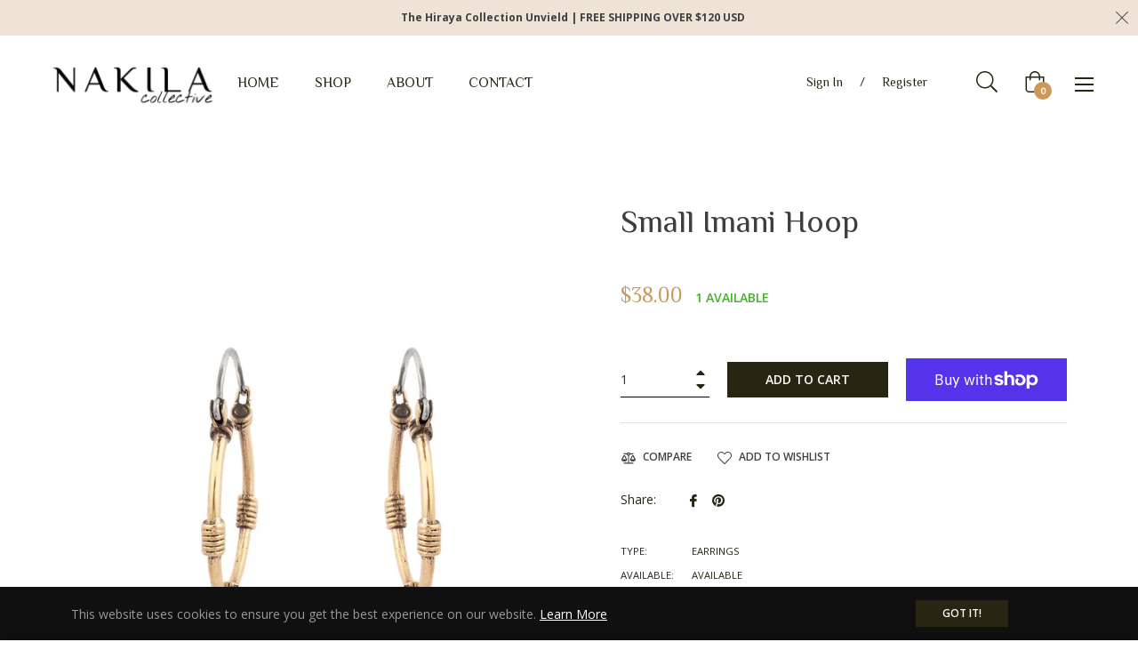

--- FILE ---
content_type: text/css
request_url: https://nakilacollective.com/cdn/shop/t/3/assets/theme.scss.css?v=179078687492908837911699863131
body_size: 37555
content:
.grid{*zoom: 1}.grid:after{content:"";display:table;clear:both}.grid{list-style:none;padding:0;margin:0 0 0 -20px}.grid__item{float:left;padding-left:20px;width:100%;-ms-flex-preferred-size:auto!important;-webkit-flex-basis:auto!important;-moz-flex-basis:auto!important;flex-basis:auto!important}.grid__item[class*=--push]{position:relative}.flex{display:-webkit-flex;display:-ms-flexbox;display:flex;width:100%}.flex__item{position:relative;-webkit-flex:1 1 100%;-moz-flex:1 1 100%;-ms-flex:1 1 100%;flex:1 1 100%;width:auto!important;min-width:0}.flex__item--fixed{-webkit-flex:0 1 auto;-moz-flex:0 1 auto;-ms-flex:0 1 auto;flex:0 1 auto}.one-whole{width:100%;-ms-flex-preferred-size:100%;-webkit-flex-basis:100%;-moz-flex-basis:100%;flex-basis:100%}.one-half{width:50%;-ms-flex-preferred-size:50%;-webkit-flex-basis:50%;-moz-flex-basis:50%;flex-basis:50%}.one-third{width:33.33333%;-ms-flex-preferred-size:33.33333%;-webkit-flex-basis:33.33333%;-moz-flex-basis:33.33333%;flex-basis:33.33333%}.two-thirds{width:66.66667%;-ms-flex-preferred-size:66.66667%;-webkit-flex-basis:66.66667%;-moz-flex-basis:66.66667%;flex-basis:66.66667%}.one-quarter{width:25%;-ms-flex-preferred-size:25%;-webkit-flex-basis:25%;-moz-flex-basis:25%;flex-basis:25%}.two-quarters{width:50%;-ms-flex-preferred-size:50%;-webkit-flex-basis:50%;-moz-flex-basis:50%;flex-basis:50%}.three-quarters{width:75%;-ms-flex-preferred-size:75%;-webkit-flex-basis:75%;-moz-flex-basis:75%;flex-basis:75%}.one-fifth{width:20%;-ms-flex-preferred-size:20%;-webkit-flex-basis:20%;-moz-flex-basis:20%;flex-basis:20%}.two-fifths{width:40%;-ms-flex-preferred-size:40%;-webkit-flex-basis:40%;-moz-flex-basis:40%;flex-basis:40%}.three-fifths{width:60%;-ms-flex-preferred-size:60%;-webkit-flex-basis:60%;-moz-flex-basis:60%;flex-basis:60%}.four-fifths{width:80%;-ms-flex-preferred-size:80%;-webkit-flex-basis:80%;-moz-flex-basis:80%;flex-basis:80%}.one-sixth{width:16.66667%;-ms-flex-preferred-size:16.66667%;-webkit-flex-basis:16.66667%;-moz-flex-basis:16.66667%;flex-basis:16.66667%}.two-sixths{width:33.33333%;-ms-flex-preferred-size:33.33333%;-webkit-flex-basis:33.33333%;-moz-flex-basis:33.33333%;flex-basis:33.33333%}.three-sixths{width:50%;-ms-flex-preferred-size:50%;-webkit-flex-basis:50%;-moz-flex-basis:50%;flex-basis:50%}.four-sixths{width:66.66667%;-ms-flex-preferred-size:66.66667%;-webkit-flex-basis:66.66667%;-moz-flex-basis:66.66667%;flex-basis:66.66667%}.five-sixths{width:83.33333%;-ms-flex-preferred-size:83.33333%;-webkit-flex-basis:83.33333%;-moz-flex-basis:83.33333%;flex-basis:83.33333%}.one-eighth{width:12.5%;-ms-flex-preferred-size:12.5%;-webkit-flex-basis:12.5%;-moz-flex-basis:12.5%;flex-basis:12.5%}.two-eighths{width:25%;-ms-flex-preferred-size:25%;-webkit-flex-basis:25%;-moz-flex-basis:25%;flex-basis:25%}.three-eighths{width:37.5%;-ms-flex-preferred-size:37.5%;-webkit-flex-basis:37.5%;-moz-flex-basis:37.5%;flex-basis:37.5%}.four-eighths{width:50%;-ms-flex-preferred-size:50%;-webkit-flex-basis:50%;-moz-flex-basis:50%;flex-basis:50%}.five-eighths{width:62.5%;-ms-flex-preferred-size:62.5%;-webkit-flex-basis:62.5%;-moz-flex-basis:62.5%;flex-basis:62.5%}.six-eighths{width:75%;-ms-flex-preferred-size:75%;-webkit-flex-basis:75%;-moz-flex-basis:75%;flex-basis:75%}.seven-eighths{width:87.5%;-ms-flex-preferred-size:87.5%;-webkit-flex-basis:87.5%;-moz-flex-basis:87.5%;flex-basis:87.5%}.one-tenth{width:10%;-ms-flex-preferred-size:10%;-webkit-flex-basis:10%;-moz-flex-basis:10%;flex-basis:10%}.two-tenths{width:20%;-ms-flex-preferred-size:20%;-webkit-flex-basis:20%;-moz-flex-basis:20%;flex-basis:20%}.three-tenths{width:30%;-ms-flex-preferred-size:30%;-webkit-flex-basis:30%;-moz-flex-basis:30%;flex-basis:30%}.four-tenths{width:40%;-ms-flex-preferred-size:40%;-webkit-flex-basis:40%;-moz-flex-basis:40%;flex-basis:40%}.five-tenths{width:50%;-ms-flex-preferred-size:50%;-webkit-flex-basis:50%;-moz-flex-basis:50%;flex-basis:50%}.six-tenths{width:60%;-ms-flex-preferred-size:60%;-webkit-flex-basis:60%;-moz-flex-basis:60%;flex-basis:60%}.seven-tenths{width:70%;-ms-flex-preferred-size:70%;-webkit-flex-basis:70%;-moz-flex-basis:70%;flex-basis:70%}.eight-tenths{width:80%;-ms-flex-preferred-size:80%;-webkit-flex-basis:80%;-moz-flex-basis:80%;flex-basis:80%}.nine-tenths{width:90%;-ms-flex-preferred-size:90%;-webkit-flex-basis:90%;-moz-flex-basis:90%;flex-basis:90%}.one-twelfth{width:8.33333%;-ms-flex-preferred-size:8.33333%;-webkit-flex-basis:8.33333%;-moz-flex-basis:8.33333%;flex-basis:8.33333%}.two-twelfths{width:16.66667%;-ms-flex-preferred-size:16.66667%;-webkit-flex-basis:16.66667%;-moz-flex-basis:16.66667%;flex-basis:16.66667%}.three-twelfths{width:25%;-ms-flex-preferred-size:25%;-webkit-flex-basis:25%;-moz-flex-basis:25%;flex-basis:25%}.four-twelfths{width:33.33333%;-ms-flex-preferred-size:33.33333%;-webkit-flex-basis:33.33333%;-moz-flex-basis:33.33333%;flex-basis:33.33333%}.five-twelfths{width:41.66667%;-ms-flex-preferred-size:41.66667%;-webkit-flex-basis:41.66667%;-moz-flex-basis:41.66667%;flex-basis:41.66667%}.six-twelfths{width:50%;-ms-flex-preferred-size:50%;-webkit-flex-basis:50%;-moz-flex-basis:50%;flex-basis:50%}.seven-twelfths{width:58.33333%;-ms-flex-preferred-size:58.33333%;-webkit-flex-basis:58.33333%;-moz-flex-basis:58.33333%;flex-basis:58.33333%}.eight-twelfths{width:66.66667%;-ms-flex-preferred-size:66.66667%;-webkit-flex-basis:66.66667%;-moz-flex-basis:66.66667%;flex-basis:66.66667%}.nine-twelfths{width:75%;-ms-flex-preferred-size:75%;-webkit-flex-basis:75%;-moz-flex-basis:75%;flex-basis:75%}.ten-twelfths{width:83.33333%;-ms-flex-preferred-size:83.33333%;-webkit-flex-basis:83.33333%;-moz-flex-basis:83.33333%;flex-basis:83.33333%}.eleven-twelfths{width:91.66667%;-ms-flex-preferred-size:91.66667%;-webkit-flex-basis:91.66667%;-moz-flex-basis:91.66667%;flex-basis:91.66667%}.show{display:block!important}.hide{display:none!important}@media only screen and (max-width: 749px){.small--one-whole{width:100%;-ms-flex-preferred-size:100%;-webkit-flex-basis:100%;-moz-flex-basis:100%;flex-basis:100%}.small--one-half{width:50%;-ms-flex-preferred-size:50%;-webkit-flex-basis:50%;-moz-flex-basis:50%;flex-basis:50%}.small--one-third{width:33.33333%;-ms-flex-preferred-size:33.33333%;-webkit-flex-basis:33.33333%;-moz-flex-basis:33.33333%;flex-basis:33.33333%}.small--two-thirds{width:66.66667%;-ms-flex-preferred-size:66.66667%;-webkit-flex-basis:66.66667%;-moz-flex-basis:66.66667%;flex-basis:66.66667%}.small--one-quarter{width:25%;-ms-flex-preferred-size:25%;-webkit-flex-basis:25%;-moz-flex-basis:25%;flex-basis:25%}.small--two-quarters{width:50%;-ms-flex-preferred-size:50%;-webkit-flex-basis:50%;-moz-flex-basis:50%;flex-basis:50%}.small--three-quarters{width:75%;-ms-flex-preferred-size:75%;-webkit-flex-basis:75%;-moz-flex-basis:75%;flex-basis:75%}.small--one-fifth{width:20%;-ms-flex-preferred-size:20%;-webkit-flex-basis:20%;-moz-flex-basis:20%;flex-basis:20%}.small--two-fifths{width:40%;-ms-flex-preferred-size:40%;-webkit-flex-basis:40%;-moz-flex-basis:40%;flex-basis:40%}.small--three-fifths{width:60%;-ms-flex-preferred-size:60%;-webkit-flex-basis:60%;-moz-flex-basis:60%;flex-basis:60%}.small--four-fifths{width:80%;-ms-flex-preferred-size:80%;-webkit-flex-basis:80%;-moz-flex-basis:80%;flex-basis:80%}.small--one-sixth{width:16.66667%;-ms-flex-preferred-size:16.66667%;-webkit-flex-basis:16.66667%;-moz-flex-basis:16.66667%;flex-basis:16.66667%}.small--two-sixths{width:33.33333%;-ms-flex-preferred-size:33.33333%;-webkit-flex-basis:33.33333%;-moz-flex-basis:33.33333%;flex-basis:33.33333%}.small--three-sixths{width:50%;-ms-flex-preferred-size:50%;-webkit-flex-basis:50%;-moz-flex-basis:50%;flex-basis:50%}.small--four-sixths{width:66.66667%;-ms-flex-preferred-size:66.66667%;-webkit-flex-basis:66.66667%;-moz-flex-basis:66.66667%;flex-basis:66.66667%}.small--five-sixths{width:83.33333%;-ms-flex-preferred-size:83.33333%;-webkit-flex-basis:83.33333%;-moz-flex-basis:83.33333%;flex-basis:83.33333%}.small--one-eighth{width:12.5%;-ms-flex-preferred-size:12.5%;-webkit-flex-basis:12.5%;-moz-flex-basis:12.5%;flex-basis:12.5%}.small--two-eighths{width:25%;-ms-flex-preferred-size:25%;-webkit-flex-basis:25%;-moz-flex-basis:25%;flex-basis:25%}.small--three-eighths{width:37.5%;-ms-flex-preferred-size:37.5%;-webkit-flex-basis:37.5%;-moz-flex-basis:37.5%;flex-basis:37.5%}.small--four-eighths{width:50%;-ms-flex-preferred-size:50%;-webkit-flex-basis:50%;-moz-flex-basis:50%;flex-basis:50%}.small--five-eighths{width:62.5%;-ms-flex-preferred-size:62.5%;-webkit-flex-basis:62.5%;-moz-flex-basis:62.5%;flex-basis:62.5%}.small--six-eighths{width:75%;-ms-flex-preferred-size:75%;-webkit-flex-basis:75%;-moz-flex-basis:75%;flex-basis:75%}.small--seven-eighths{width:87.5%;-ms-flex-preferred-size:87.5%;-webkit-flex-basis:87.5%;-moz-flex-basis:87.5%;flex-basis:87.5%}.small--one-tenth{width:10%;-ms-flex-preferred-size:10%;-webkit-flex-basis:10%;-moz-flex-basis:10%;flex-basis:10%}.small--two-tenths{width:20%;-ms-flex-preferred-size:20%;-webkit-flex-basis:20%;-moz-flex-basis:20%;flex-basis:20%}.small--three-tenths{width:30%;-ms-flex-preferred-size:30%;-webkit-flex-basis:30%;-moz-flex-basis:30%;flex-basis:30%}.small--four-tenths{width:40%;-ms-flex-preferred-size:40%;-webkit-flex-basis:40%;-moz-flex-basis:40%;flex-basis:40%}.small--five-tenths{width:50%;-ms-flex-preferred-size:50%;-webkit-flex-basis:50%;-moz-flex-basis:50%;flex-basis:50%}.small--six-tenths{width:60%;-ms-flex-preferred-size:60%;-webkit-flex-basis:60%;-moz-flex-basis:60%;flex-basis:60%}.small--seven-tenths{width:70%;-ms-flex-preferred-size:70%;-webkit-flex-basis:70%;-moz-flex-basis:70%;flex-basis:70%}.small--eight-tenths{width:80%;-ms-flex-preferred-size:80%;-webkit-flex-basis:80%;-moz-flex-basis:80%;flex-basis:80%}.small--nine-tenths{width:90%;-ms-flex-preferred-size:90%;-webkit-flex-basis:90%;-moz-flex-basis:90%;flex-basis:90%}.small--one-twelfth{width:8.33333%;-ms-flex-preferred-size:8.33333%;-webkit-flex-basis:8.33333%;-moz-flex-basis:8.33333%;flex-basis:8.33333%}.small--two-twelfths{width:16.66667%;-ms-flex-preferred-size:16.66667%;-webkit-flex-basis:16.66667%;-moz-flex-basis:16.66667%;flex-basis:16.66667%}.small--three-twelfths{width:25%;-ms-flex-preferred-size:25%;-webkit-flex-basis:25%;-moz-flex-basis:25%;flex-basis:25%}.small--four-twelfths{width:33.33333%;-ms-flex-preferred-size:33.33333%;-webkit-flex-basis:33.33333%;-moz-flex-basis:33.33333%;flex-basis:33.33333%}.small--five-twelfths{width:41.66667%;-ms-flex-preferred-size:41.66667%;-webkit-flex-basis:41.66667%;-moz-flex-basis:41.66667%;flex-basis:41.66667%}.small--six-twelfths{width:50%;-ms-flex-preferred-size:50%;-webkit-flex-basis:50%;-moz-flex-basis:50%;flex-basis:50%}.small--seven-twelfths{width:58.33333%;-ms-flex-preferred-size:58.33333%;-webkit-flex-basis:58.33333%;-moz-flex-basis:58.33333%;flex-basis:58.33333%}.small--eight-twelfths{width:66.66667%;-ms-flex-preferred-size:66.66667%;-webkit-flex-basis:66.66667%;-moz-flex-basis:66.66667%;flex-basis:66.66667%}.small--nine-twelfths{width:75%;-ms-flex-preferred-size:75%;-webkit-flex-basis:75%;-moz-flex-basis:75%;flex-basis:75%}.small--ten-twelfths{width:83.33333%;-ms-flex-preferred-size:83.33333%;-webkit-flex-basis:83.33333%;-moz-flex-basis:83.33333%;flex-basis:83.33333%}.small--eleven-twelfths{width:91.66667%;-ms-flex-preferred-size:91.66667%;-webkit-flex-basis:91.66667%;-moz-flex-basis:91.66667%;flex-basis:91.66667%}.grid--uniform .small--one-half:nth-child(odd),.grid--uniform .small--one-third:nth-child(3n+1),.grid--uniform .small--one-quarter:nth-child(4n+1),.grid--uniform .small--one-fifth:nth-child(5n+1),.grid--uniform .small--one-sixth:nth-child(6n+1),.grid--uniform .small--two-sixths:nth-child(3n+1),.grid--uniform .small--three-sixths:nth-child(odd),.grid--uniform .small--two-eighths:nth-child(4n+1),.grid--uniform .small--four-eighths:nth-child(odd),.grid--uniform .small--five-tenths:nth-child(odd),.grid--uniform .small--one-twelfth:nth-child(12n+1),.grid--uniform .small--two-twelfths:nth-child(6n+1),.grid--uniform .small--three-twelfths:nth-child(4n+1),.grid--uniform .small--four-twelfths:nth-child(3n+1),.grid--uniform .small--six-twelfths:nth-child(odd){clear:both}.small--show{display:block!important}.small--hide{display:none!important}}@media only screen and (min-width: 750px){.medium-up--one-whole{width:100%;-ms-flex-preferred-size:100%;-webkit-flex-basis:100%;-moz-flex-basis:100%;flex-basis:100%}.medium-up--one-half{width:50%;-ms-flex-preferred-size:50%;-webkit-flex-basis:50%;-moz-flex-basis:50%;flex-basis:50%}.medium-up--one-third{width:33.33333%;-ms-flex-preferred-size:33.33333%;-webkit-flex-basis:33.33333%;-moz-flex-basis:33.33333%;flex-basis:33.33333%}.medium-up--two-thirds{width:66.66667%;-ms-flex-preferred-size:66.66667%;-webkit-flex-basis:66.66667%;-moz-flex-basis:66.66667%;flex-basis:66.66667%}.medium-up--one-quarter{width:25%;-ms-flex-preferred-size:25%;-webkit-flex-basis:25%;-moz-flex-basis:25%;flex-basis:25%}.medium-up--two-quarters{width:50%;-ms-flex-preferred-size:50%;-webkit-flex-basis:50%;-moz-flex-basis:50%;flex-basis:50%}.medium-up--three-quarters{width:75%;-ms-flex-preferred-size:75%;-webkit-flex-basis:75%;-moz-flex-basis:75%;flex-basis:75%}.medium-up--one-fifth{width:20%;-ms-flex-preferred-size:20%;-webkit-flex-basis:20%;-moz-flex-basis:20%;flex-basis:20%}.medium-up--two-fifths{width:40%;-ms-flex-preferred-size:40%;-webkit-flex-basis:40%;-moz-flex-basis:40%;flex-basis:40%}.medium-up--three-fifths{width:60%;-ms-flex-preferred-size:60%;-webkit-flex-basis:60%;-moz-flex-basis:60%;flex-basis:60%}.medium-up--four-fifths{width:80%;-ms-flex-preferred-size:80%;-webkit-flex-basis:80%;-moz-flex-basis:80%;flex-basis:80%}.medium-up--one-sixth{width:16.66667%;-ms-flex-preferred-size:16.66667%;-webkit-flex-basis:16.66667%;-moz-flex-basis:16.66667%;flex-basis:16.66667%}.medium-up--two-sixths{width:33.33333%;-ms-flex-preferred-size:33.33333%;-webkit-flex-basis:33.33333%;-moz-flex-basis:33.33333%;flex-basis:33.33333%}.medium-up--three-sixths{width:50%;-ms-flex-preferred-size:50%;-webkit-flex-basis:50%;-moz-flex-basis:50%;flex-basis:50%}.medium-up--four-sixths{width:66.66667%;-ms-flex-preferred-size:66.66667%;-webkit-flex-basis:66.66667%;-moz-flex-basis:66.66667%;flex-basis:66.66667%}.medium-up--five-sixths{width:83.33333%;-ms-flex-preferred-size:83.33333%;-webkit-flex-basis:83.33333%;-moz-flex-basis:83.33333%;flex-basis:83.33333%}.medium-up--one-eighth{width:12.5%;-ms-flex-preferred-size:12.5%;-webkit-flex-basis:12.5%;-moz-flex-basis:12.5%;flex-basis:12.5%}.medium-up--two-eighths{width:25%;-ms-flex-preferred-size:25%;-webkit-flex-basis:25%;-moz-flex-basis:25%;flex-basis:25%}.medium-up--three-eighths{width:37.5%;-ms-flex-preferred-size:37.5%;-webkit-flex-basis:37.5%;-moz-flex-basis:37.5%;flex-basis:37.5%}.medium-up--four-eighths{width:50%;-ms-flex-preferred-size:50%;-webkit-flex-basis:50%;-moz-flex-basis:50%;flex-basis:50%}.medium-up--five-eighths{width:62.5%;-ms-flex-preferred-size:62.5%;-webkit-flex-basis:62.5%;-moz-flex-basis:62.5%;flex-basis:62.5%}.medium-up--six-eighths{width:75%;-ms-flex-preferred-size:75%;-webkit-flex-basis:75%;-moz-flex-basis:75%;flex-basis:75%}.medium-up--seven-eighths{width:87.5%;-ms-flex-preferred-size:87.5%;-webkit-flex-basis:87.5%;-moz-flex-basis:87.5%;flex-basis:87.5%}.medium-up--one-tenth{width:10%;-ms-flex-preferred-size:10%;-webkit-flex-basis:10%;-moz-flex-basis:10%;flex-basis:10%}.medium-up--two-tenths{width:20%;-ms-flex-preferred-size:20%;-webkit-flex-basis:20%;-moz-flex-basis:20%;flex-basis:20%}.medium-up--three-tenths{width:30%;-ms-flex-preferred-size:30%;-webkit-flex-basis:30%;-moz-flex-basis:30%;flex-basis:30%}.medium-up--four-tenths{width:40%;-ms-flex-preferred-size:40%;-webkit-flex-basis:40%;-moz-flex-basis:40%;flex-basis:40%}.medium-up--five-tenths{width:50%;-ms-flex-preferred-size:50%;-webkit-flex-basis:50%;-moz-flex-basis:50%;flex-basis:50%}.medium-up--six-tenths{width:60%;-ms-flex-preferred-size:60%;-webkit-flex-basis:60%;-moz-flex-basis:60%;flex-basis:60%}.medium-up--seven-tenths{width:70%;-ms-flex-preferred-size:70%;-webkit-flex-basis:70%;-moz-flex-basis:70%;flex-basis:70%}.medium-up--eight-tenths{width:80%;-ms-flex-preferred-size:80%;-webkit-flex-basis:80%;-moz-flex-basis:80%;flex-basis:80%}.medium-up--nine-tenths{width:90%;-ms-flex-preferred-size:90%;-webkit-flex-basis:90%;-moz-flex-basis:90%;flex-basis:90%}.medium-up--one-twelfth{width:8.33333%;-ms-flex-preferred-size:8.33333%;-webkit-flex-basis:8.33333%;-moz-flex-basis:8.33333%;flex-basis:8.33333%}.medium-up--two-twelfths{width:16.66667%;-ms-flex-preferred-size:16.66667%;-webkit-flex-basis:16.66667%;-moz-flex-basis:16.66667%;flex-basis:16.66667%}.medium-up--three-twelfths{width:25%;-ms-flex-preferred-size:25%;-webkit-flex-basis:25%;-moz-flex-basis:25%;flex-basis:25%}.medium-up--four-twelfths{width:33.33333%;-ms-flex-preferred-size:33.33333%;-webkit-flex-basis:33.33333%;-moz-flex-basis:33.33333%;flex-basis:33.33333%}.medium-up--five-twelfths{width:41.66667%;-ms-flex-preferred-size:41.66667%;-webkit-flex-basis:41.66667%;-moz-flex-basis:41.66667%;flex-basis:41.66667%}.medium-up--six-twelfths{width:50%;-ms-flex-preferred-size:50%;-webkit-flex-basis:50%;-moz-flex-basis:50%;flex-basis:50%}.medium-up--seven-twelfths{width:58.33333%;-ms-flex-preferred-size:58.33333%;-webkit-flex-basis:58.33333%;-moz-flex-basis:58.33333%;flex-basis:58.33333%}.medium-up--eight-twelfths{width:66.66667%;-ms-flex-preferred-size:66.66667%;-webkit-flex-basis:66.66667%;-moz-flex-basis:66.66667%;flex-basis:66.66667%}.medium-up--nine-twelfths{width:75%;-ms-flex-preferred-size:75%;-webkit-flex-basis:75%;-moz-flex-basis:75%;flex-basis:75%}.medium-up--ten-twelfths{width:83.33333%;-ms-flex-preferred-size:83.33333%;-webkit-flex-basis:83.33333%;-moz-flex-basis:83.33333%;flex-basis:83.33333%}.medium-up--eleven-twelfths{width:91.66667%;-ms-flex-preferred-size:91.66667%;-webkit-flex-basis:91.66667%;-moz-flex-basis:91.66667%;flex-basis:91.66667%}.grid--uniform .medium-up--one-half:nth-child(odd),.grid--uniform .medium-up--one-third:nth-child(3n+1),.grid--uniform .medium-up--one-quarter:nth-child(4n+1),.grid--uniform .medium-up--one-fifth:nth-child(5n+1),.grid--uniform .medium-up--one-sixth:nth-child(6n+1),.grid--uniform .medium-up--two-sixths:nth-child(3n+1),.grid--uniform .medium-up--three-sixths:nth-child(odd),.grid--uniform .medium-up--two-eighths:nth-child(4n+1),.grid--uniform .medium-up--four-eighths:nth-child(odd),.grid--uniform .medium-up--five-tenths:nth-child(odd),.grid--uniform .medium-up--one-twelfth:nth-child(12n+1),.grid--uniform .medium-up--two-twelfths:nth-child(6n+1),.grid--uniform .medium-up--three-twelfths:nth-child(4n+1),.grid--uniform .medium-up--four-twelfths:nth-child(3n+1),.grid--uniform .medium-up--six-twelfths:nth-child(odd){clear:both}.medium-up--show{display:block!important}.medium-up--hide{display:none!important}}@media only screen and (min-width: 990px){.large-up--one-whole{width:100%;-ms-flex-preferred-size:100%;-webkit-flex-basis:100%;-moz-flex-basis:100%;flex-basis:100%}.large-up--one-half{width:50%;-ms-flex-preferred-size:50%;-webkit-flex-basis:50%;-moz-flex-basis:50%;flex-basis:50%}.large-up--one-third{width:33.33333%;-ms-flex-preferred-size:33.33333%;-webkit-flex-basis:33.33333%;-moz-flex-basis:33.33333%;flex-basis:33.33333%}.large-up--two-thirds{width:66.66667%;-ms-flex-preferred-size:66.66667%;-webkit-flex-basis:66.66667%;-moz-flex-basis:66.66667%;flex-basis:66.66667%}.large-up--one-quarter{width:25%;-ms-flex-preferred-size:25%;-webkit-flex-basis:25%;-moz-flex-basis:25%;flex-basis:25%}.large-up--two-quarters{width:50%;-ms-flex-preferred-size:50%;-webkit-flex-basis:50%;-moz-flex-basis:50%;flex-basis:50%}.large-up--three-quarters{width:75%;-ms-flex-preferred-size:75%;-webkit-flex-basis:75%;-moz-flex-basis:75%;flex-basis:75%}.large-up--one-fifth{width:20%;-ms-flex-preferred-size:20%;-webkit-flex-basis:20%;-moz-flex-basis:20%;flex-basis:20%}.large-up--two-fifths{width:40%;-ms-flex-preferred-size:40%;-webkit-flex-basis:40%;-moz-flex-basis:40%;flex-basis:40%}.large-up--three-fifths{width:60%;-ms-flex-preferred-size:60%;-webkit-flex-basis:60%;-moz-flex-basis:60%;flex-basis:60%}.large-up--four-fifths{width:80%;-ms-flex-preferred-size:80%;-webkit-flex-basis:80%;-moz-flex-basis:80%;flex-basis:80%}.large-up--one-sixth{width:16.66667%;-ms-flex-preferred-size:16.66667%;-webkit-flex-basis:16.66667%;-moz-flex-basis:16.66667%;flex-basis:16.66667%}.large-up--two-sixths{width:33.33333%;-ms-flex-preferred-size:33.33333%;-webkit-flex-basis:33.33333%;-moz-flex-basis:33.33333%;flex-basis:33.33333%}.large-up--three-sixths{width:50%;-ms-flex-preferred-size:50%;-webkit-flex-basis:50%;-moz-flex-basis:50%;flex-basis:50%}.large-up--four-sixths{width:66.66667%;-ms-flex-preferred-size:66.66667%;-webkit-flex-basis:66.66667%;-moz-flex-basis:66.66667%;flex-basis:66.66667%}.large-up--five-sixths{width:83.33333%;-ms-flex-preferred-size:83.33333%;-webkit-flex-basis:83.33333%;-moz-flex-basis:83.33333%;flex-basis:83.33333%}.large-up--one-eighth{width:12.5%;-ms-flex-preferred-size:12.5%;-webkit-flex-basis:12.5%;-moz-flex-basis:12.5%;flex-basis:12.5%}.large-up--two-eighths{width:25%;-ms-flex-preferred-size:25%;-webkit-flex-basis:25%;-moz-flex-basis:25%;flex-basis:25%}.large-up--three-eighths{width:37.5%;-ms-flex-preferred-size:37.5%;-webkit-flex-basis:37.5%;-moz-flex-basis:37.5%;flex-basis:37.5%}.large-up--four-eighths{width:50%;-ms-flex-preferred-size:50%;-webkit-flex-basis:50%;-moz-flex-basis:50%;flex-basis:50%}.large-up--five-eighths{width:62.5%;-ms-flex-preferred-size:62.5%;-webkit-flex-basis:62.5%;-moz-flex-basis:62.5%;flex-basis:62.5%}.large-up--six-eighths{width:75%;-ms-flex-preferred-size:75%;-webkit-flex-basis:75%;-moz-flex-basis:75%;flex-basis:75%}.large-up--seven-eighths{width:87.5%;-ms-flex-preferred-size:87.5%;-webkit-flex-basis:87.5%;-moz-flex-basis:87.5%;flex-basis:87.5%}.large-up--one-tenth{width:10%;-ms-flex-preferred-size:10%;-webkit-flex-basis:10%;-moz-flex-basis:10%;flex-basis:10%}.large-up--two-tenths{width:20%;-ms-flex-preferred-size:20%;-webkit-flex-basis:20%;-moz-flex-basis:20%;flex-basis:20%}.large-up--three-tenths{width:30%;-ms-flex-preferred-size:30%;-webkit-flex-basis:30%;-moz-flex-basis:30%;flex-basis:30%}.large-up--four-tenths{width:40%;-ms-flex-preferred-size:40%;-webkit-flex-basis:40%;-moz-flex-basis:40%;flex-basis:40%}.large-up--five-tenths{width:50%;-ms-flex-preferred-size:50%;-webkit-flex-basis:50%;-moz-flex-basis:50%;flex-basis:50%}.large-up--six-tenths{width:60%;-ms-flex-preferred-size:60%;-webkit-flex-basis:60%;-moz-flex-basis:60%;flex-basis:60%}.large-up--seven-tenths{width:70%;-ms-flex-preferred-size:70%;-webkit-flex-basis:70%;-moz-flex-basis:70%;flex-basis:70%}.large-up--eight-tenths{width:80%;-ms-flex-preferred-size:80%;-webkit-flex-basis:80%;-moz-flex-basis:80%;flex-basis:80%}.large-up--nine-tenths{width:90%;-ms-flex-preferred-size:90%;-webkit-flex-basis:90%;-moz-flex-basis:90%;flex-basis:90%}.large-up--one-twelfth{width:8.33333%;-ms-flex-preferred-size:8.33333%;-webkit-flex-basis:8.33333%;-moz-flex-basis:8.33333%;flex-basis:8.33333%}.large-up--two-twelfths{width:16.66667%;-ms-flex-preferred-size:16.66667%;-webkit-flex-basis:16.66667%;-moz-flex-basis:16.66667%;flex-basis:16.66667%}.large-up--three-twelfths{width:25%;-ms-flex-preferred-size:25%;-webkit-flex-basis:25%;-moz-flex-basis:25%;flex-basis:25%}.large-up--four-twelfths{width:33.33333%;-ms-flex-preferred-size:33.33333%;-webkit-flex-basis:33.33333%;-moz-flex-basis:33.33333%;flex-basis:33.33333%}.large-up--five-twelfths{width:41.66667%;-ms-flex-preferred-size:41.66667%;-webkit-flex-basis:41.66667%;-moz-flex-basis:41.66667%;flex-basis:41.66667%}.large-up--six-twelfths{width:50%;-ms-flex-preferred-size:50%;-webkit-flex-basis:50%;-moz-flex-basis:50%;flex-basis:50%}.large-up--seven-twelfths{width:58.33333%;-ms-flex-preferred-size:58.33333%;-webkit-flex-basis:58.33333%;-moz-flex-basis:58.33333%;flex-basis:58.33333%}.large-up--eight-twelfths{width:66.66667%;-ms-flex-preferred-size:66.66667%;-webkit-flex-basis:66.66667%;-moz-flex-basis:66.66667%;flex-basis:66.66667%}.large-up--nine-twelfths{width:75%;-ms-flex-preferred-size:75%;-webkit-flex-basis:75%;-moz-flex-basis:75%;flex-basis:75%}.large-up--ten-twelfths{width:83.33333%;-ms-flex-preferred-size:83.33333%;-webkit-flex-basis:83.33333%;-moz-flex-basis:83.33333%;flex-basis:83.33333%}.large-up--eleven-twelfths{width:91.66667%;-ms-flex-preferred-size:91.66667%;-webkit-flex-basis:91.66667%;-moz-flex-basis:91.66667%;flex-basis:91.66667%}.grid--uniform .large-up--one-half:nth-child(odd),.grid--uniform .large-up--one-third:nth-child(3n+1),.grid--uniform .large-up--one-quarter:nth-child(4n+1),.grid--uniform .large-up--one-fifth:nth-child(5n+1),.grid--uniform .large-up--one-sixth:nth-child(6n+1),.grid--uniform .large-up--two-sixths:nth-child(3n+1),.grid--uniform .large-up--three-sixths:nth-child(odd),.grid--uniform .large-up--two-eighths:nth-child(4n+1),.grid--uniform .large-up--four-eighths:nth-child(odd),.grid--uniform .large-up--five-tenths:nth-child(odd),.grid--uniform .large-up--one-twelfth:nth-child(12n+1),.grid--uniform .large-up--two-twelfths:nth-child(6n+1),.grid--uniform .large-up--three-twelfths:nth-child(4n+1),.grid--uniform .large-up--four-twelfths:nth-child(3n+1),.grid--uniform .large-up--six-twelfths:nth-child(odd){clear:both}.large-up--show{display:block!important}.large-up--hide{display:none!important}}@media only screen and (min-width: 750px){.medium-up--push-one-half{left:50%}.medium-up--push-one-third{left:33.33333%}.medium-up--push-two-thirds{left:66.66667%}.medium-up--push-one-quarter{left:25%}.medium-up--push-two-quarters{left:50%}.medium-up--push-three-quarters{left:75%}.medium-up--push-one-fifth{left:20%}.medium-up--push-two-fifths{left:40%}.medium-up--push-three-fifths{left:60%}.medium-up--push-four-fifths{left:80%}.medium-up--push-one-sixth{left:16.66667%}.medium-up--push-two-sixths{left:33.33333%}.medium-up--push-three-sixths{left:50%}.medium-up--push-four-sixths{left:66.66667%}.medium-up--push-five-sixths{left:83.33333%}.medium-up--push-one-eighth{left:12.5%}.medium-up--push-two-eighths{left:25%}.medium-up--push-three-eighths{left:37.5%}.medium-up--push-four-eighths{left:50%}.medium-up--push-five-eighths{left:62.5%}.medium-up--push-six-eighths{left:75%}.medium-up--push-seven-eighths{left:87.5%}.medium-up--push-one-tenth{left:10%}.medium-up--push-two-tenths{left:20%}.medium-up--push-three-tenths{left:30%}.medium-up--push-four-tenths{left:40%}.medium-up--push-five-tenths{left:50%}.medium-up--push-six-tenths{left:60%}.medium-up--push-seven-tenths{left:70%}.medium-up--push-eight-tenths{left:80%}.medium-up--push-nine-tenths{left:90%}.medium-up--push-one-twelfth{left:8.33333%}.medium-up--push-two-twelfths{left:16.66667%}.medium-up--push-three-twelfths{left:25%}.medium-up--push-four-twelfths{left:33.33333%}.medium-up--push-five-twelfths{left:41.66667%}.medium-up--push-six-twelfths{left:50%}.medium-up--push-seven-twelfths{left:58.33333%}.medium-up--push-eight-twelfths{left:66.66667%}.medium-up--push-nine-twelfths{left:75%}.medium-up--push-ten-twelfths{left:83.33333%}.medium-up--push-eleven-twelfths{left:91.66667%}}*,*:before,*:after{box-sizing:border-box}*:focus{outline:none}body{margin:0!important;transition:opacity ease-out 1.2s;opacity:1!important}body,input,textarea,button,select{-webkit-font-smoothing:antialiased;-webkit-text-size-adjust:100%}img{max-width:100%;border:0}button,input,optgroup,select,textarea{color:inherit;font:inherit;margin:0}button[disabled],html input[disabled]{cursor:default}button::-moz-focus-inner,[type=button]::-moz-focus-inner,[type=reset]::-moz-focus-inner,[type=submit]::-moz-focus-inner{border-style:none;padding:0}button:-moz-focusring,[type=button]:-moz-focusring,[type=reset]:-moz-focusring,[type=submit]:-moz-focusring{outline:1px dotted ButtonText}button:focus{outline:none}input[type=search]{-webkit-appearance:none;-moz-appearance:none}table{border-collapse:collapse;border-spacing:0}td,th{padding:0}textarea{overflow:auto;-webkit-appearance:none;-moz-appearance:none}[tabindex="-1"]:focus{outline:none}.clearfix{*zoom: 1}.clearfix:after{content:"";display:table;clear:both}.visually-hidden,.icon__fallback-text,.no-js .lazyload,.no-js .article__photo-wrapper,.no-js .image-content__image-wrapper{position:absolute!important;overflow:hidden;clip:rect(0 0 0 0);height:1px;width:1px;margin:-1px;padding:0;border:0}.js-focus-hidden:focus{outline:none}.outline-none{outline:0}.outline-none:hover,.outline-none:focus,.outline-none:active{outline:0}.box-shadow-none{box-shadow:none!important}.box-shadow-none:hover,.box-shadow-none:focus,.box-shadow-none:active{box-shadow:none!important}.skip-link:focus{clip:auto;width:auto;height:auto;margin:0;color:#262613;background-color:#fff;padding:var(--g-hgutter);z-index:10000;transition:none}body,html{background-color:#fff}@media (min-width: 1300px){.container{max-width:1300px}}.container,.container-fluid,.col,.col-1,.col-10,.col-11,.col-12,.col-2,.col-3,.col-4,.col-5,.col-6,.col-7,.col-8,.col-9,.col-auto,.col-lg,.col-lg-1,.col-lg-10,.col-lg-11,.col-lg-12,.col-lg-2,.col-lg-3,.col-lg-4,.col-lg-5,.col-lg-6,.col-lg-7,.col-lg-8,.col-lg-9,.col-lg-auto,.col-md,.col-md-1,.col-md-10,.col-md-11,.col-md-12,.col-md-2,.col-md-3,.col-md-4,.col-md-5,.col-md-6,.col-md-7,.col-md-8,.col-md-9,.col-md-auto,.col-sm,.col-sm-1,.col-sm-10,.col-sm-11,.col-sm-12,.col-sm-2,.col-sm-3,.col-sm-4,.col-sm-5,.col-sm-6,.col-sm-7,.col-sm-8,.col-sm-9,.col-sm-auto,.col-xl,.col-xl-1,.col-xl-10,.col-xl-11,.col-xl-12,.col-xl-2,.col-xl-3,.col-xl-4,.col-xl-5,.col-xl-6,.col-xl-7,.col-xl-8,.col-xl-9,.col-xl-auto,.col-2-4,.col-9-6,.col-sm-2-4,.col-sm-9-6,.col-md-2-4,.col-md-9-6,.col-lg-2-4,.col-lg-9-6{padding-left:var(--g-hgutter);padding-right:var(--g-hgutter)}.container-fluid{padding:0 20px}@media only screen and (min-width: 990px){.container-fluid{padding:0 50px}}@media only screen and (max-width: 989px){.container{padding:0 20px}}.row{margin-right:calc(0px - var(--g-hgutter));margin-left:calc(0px - var(--g-hgutter))}.row.no-gutters{margin-right:0;margin-left:0}.col-2-4,.col-9-6{-ms-flex:0 0 20%;flex:0 0 20%;max-width:20%}.col-9-6{-ms-flex:0 0 80%;flex:0 0 80%;max-width:80%}@media (min-width: 576px){.col-sm-2-4{-ms-flex:0 0 20%;flex:0 0 20%;max-width:20%}.col-sm-9-6{-ms-flex:0 0 80%;flex:0 0 80%;max-width:80%}}@media (min-width: 768px){.col-md-2-4{-ms-flex:0 0 20%;flex:0 0 20%;max-width:20%}.col-md-9-6{-ms-flex:0 0 80%;flex:0 0 80%;max-width:80%}}@media (min-width: 992px){.col-lg-2-4{-ms-flex:0 0 20%;flex:0 0 20%;max-width:20%}.col-lg-9-6{-ms-flex:0 0 80%;flex:0 0 80%;max-width:80%}}.page-width{*zoom: 1;max-width:1180px;margin:0 auto;padding:0 20px}.page-width:after{content:"";display:table;clear:both}@media only screen and (min-width: 750px){.page-width{padding:0 var(--g-gutter)}}blockquote p+cite{margin-top:var(--g-hgutter)}blockquote cite{display:block}blockquote cite:before{content:"\2014  "}code,pre{font-family:Consolas,monospace;font-size:1em}pre{overflow:auto}.blockquote{position:relative;font-size:16px}svg,.icon,[class^=icon-]{display:inline-block;vertical-align:middle;width:16px;height:16px;font-size:16px;fill:currentColor}.no-svg svg,.no-svg .icon,.no-svg [class^=icon-]{display:none}.iconx2 svg,.iconx2 .icon,.iconx2 [class^=icon-]{width:25px;height:25px;font-size:25px}.iconx3 svg,.iconx3 .icon,.iconx3 [class^=icon-]{width:30px;height:30px;font-size:30px}.iconx4 svg,.iconx4 .icon,.iconx4 [class^=icon-]{width:35px;height:35px;font-size:35px}.iconx5 svg,.iconx5 .icon,.iconx5 [class^=icon-]{width:40px;height:40px;font-size:40px}.iconx6 svg,.iconx6 .icon,.iconx6 [class^=icon-]{width:45px;height:45px;font-size:45px}.iconx7 svg,.iconx7 .icon,.iconx7 [class^=icon-]{width:50px;height:50px;font-size:50px}.iconx8 svg,.iconx8 .icon,.iconx8 [class^=icon-]{width:55px;height:55px;font-size:55px}.iconx9 svg,.iconx9 .icon,.iconx9 [class^=icon-]{width:60px;height:60px;font-size:60px}.iconx10 svg,.iconx10 .icon,.iconx10 [class^=icon-]{width:65px;height:65px;font-size:65px}.iconx11 svg,.iconx11 .icon,.iconx11 [class^=icon-]{width:70px;height:70px;font-size:70px}.iconx12 svg,.iconx12 .icon,.iconx12 [class^=icon-]{width:75px;height:75px;font-size:75px}.iconx13 svg,.iconx13 .icon,.iconx13 [class^=icon-]{width:80px;height:80px;font-size:80px}.iconx14 svg,.iconx14 .icon,.iconx14 [class^=icon-]{width:85px;height:85px;font-size:85px}.iconx15 svg,.iconx15 .icon,.iconx15 [class^=icon-]{width:90px;height:90px;font-size:90px}.no-svg .icon__fallback-text{position:static!important;overflow:inherit;clip:none;height:auto;width:auto;margin:0}svg.icon:not(.icon--full-color) circle,svg.icon:not(.icon--full-color) ellipse,svg.icon:not(.icon--full-color) g,svg.icon:not(.icon--full-color) line,svg.icon:not(.icon--full-color) path,svg.icon:not(.icon--full-color) polygon,svg.icon:not(.icon--full-color) polyline,svg.icon:not(.icon--full-color) rect,symbol.icon:not(.icon--full-color) circle,symbol.icon:not(.icon--full-color) ellipse,symbol.icon:not(.icon--full-color) g,symbol.icon:not(.icon--full-color) line,symbol.icon:not(.icon--full-color) path,symbol.icon:not(.icon--full-color) polygon,symbol.icon:not(.icon--full-color) polyline,symbol.icon:not(.icon--full-color) rect{fill:inherit;stroke:inherit}.lazyload,.lazyloading{opacity:.3}.lazyloaded{opacity:1;transition:opacity .2s}img[data-sizes=auto]{display:block;width:100%}.payment-icons{-moz-user-select:none;-ms-user-select:none;-webkit-user-select:none;user-select:none;cursor:default}.payment-icons li{margin-right:5px}.payment-icons .icon,.payment-icons [class^=icon-]{width:38px;height:24px}.payment-icons .icon--wide{width:55px}ul,ol{margin:0;padding:0}ol{list-style:decimal}.list-styled{padding-left:30px}.rtl .list-styled{padding-right:30px;padding-left:inherit}.list--inline{padding:0;margin:0}.list--inline li{display:inline-block;margin-bottom:0}.text-center.rte ul,.text-center.rte ol,.text-center .rte ul,.text-center .rte ol{margin-left:0;list-style-position:inside}.rte__table-wrapper{max-width:100%;overflow:auto;-webkit-overflow-scrolling:touch}.btn{cursor:pointer;border-radius:0}.btn.focus,.btn:focus{box-shadow:none}.btn-link{color:var(--g-main);text-decoration:none}.btn-link:hover,.btn-link:active,.btn-link:focus{text-decoration:none;color:#6c7379}.btn-primary,.btn-primary.disabled{border:1px solid var(--g-main);background-color:var(--g-main);color:#fff}.btn-primary:hover,.btn-primary:active,.btn-primary:focus{background-color:#6c7379!important;color:#fff!important;border-color:#6c7379!important;box-shadow:none!important}.btn-theme,.shopify-payment-button .shopify-payment-button__button--unbranded,.spr-summary-actions-newreview{z-index:1}.btn-theme,.shopify-payment-button .shopify-payment-button__button--unbranded,.spr-summary-actions-newreview,.rte .btn-theme,.rte .shopify-payment-button .shopify-payment-button__button--unbranded,.shopify-payment-button .rte .shopify-payment-button__button--unbranded,.rte .spr-summary-actions-newreview{padding:11px 30px;display:inline-block;width:auto;text-decoration:none;text-align:center;vertical-align:middle;white-space:nowrap;cursor:pointer;border-radius:0;border:1px solid transparent;text-transform:uppercase;-moz-user-select:none;-ms-user-select:none;-webkit-user-select:none;user-select:none;-webkit-appearance:none;-moz-appearance:none;appearance:none;font-size:14px;line-height:18px;font-weight:600;background-color:var(--g-cta-button);color:#fff;position:relative;border:none}.btn-theme.btn-white,.shopify-payment-button .btn-white.shopify-payment-button__button--unbranded,.btn-white.spr-summary-actions-newreview,.rte .btn-theme.btn-white,.rte .shopify-payment-button .btn-white.shopify-payment-button__button--unbranded,.shopify-payment-button .rte .btn-white.shopify-payment-button__button--unbranded,.rte .btn-white.spr-summary-actions-newreview{background-color:#fff;color:var(--g-cta-button)}.btn-theme:before,.shopify-payment-button .shopify-payment-button__button--unbranded:before,.spr-summary-actions-newreview:before,.rte .btn-theme:before,.rte .shopify-payment-button .shopify-payment-button__button--unbranded:before,.shopify-payment-button .rte .shopify-payment-button__button--unbranded:before,.rte .spr-summary-actions-newreview:before{content:"";background:#545a5e;height:100%;width:0;position:absolute;transition:.3s cubic-bezier(.785,.135,.15,.86);top:0;left:auto;right:0;z-index:-1}.btn-theme:hover,.shopify-payment-button .shopify-payment-button__button--unbranded:hover,.spr-summary-actions-newreview:hover,.rte .btn-theme:hover,.rte .shopify-payment-button .shopify-payment-button__button--unbranded:hover,.shopify-payment-button .rte .shopify-payment-button__button--unbranded:hover,.rte .spr-summary-actions-newreview:hover{color:#fff}.btn-theme:hover:before,.shopify-payment-button .shopify-payment-button__button--unbranded:hover:before,.spr-summary-actions-newreview:hover:before,.rte .btn-theme:hover:before,.rte .shopify-payment-button .shopify-payment-button__button--unbranded:hover:before,.shopify-payment-button .rte .shopify-payment-button__button--unbranded:hover:before,.rte .spr-summary-actions-newreview:hover:before{width:100%;right:auto;left:0}.btn-theme:active,.shopify-payment-button .shopify-payment-button__button--unbranded:active,.spr-summary-actions-newreview:active,.btn-theme:focus,.shopify-payment-button .shopify-payment-button__button--unbranded:focus,.spr-summary-actions-newreview:focus,.rte .btn-theme:active,.rte .shopify-payment-button .shopify-payment-button__button--unbranded:active,.shopify-payment-button .rte .shopify-payment-button__button--unbranded:active,.rte .spr-summary-actions-newreview:active,.rte .btn-theme:focus,.rte .shopify-payment-button .shopify-payment-button__button--unbranded:focus,.shopify-payment-button .rte .shopify-payment-button__button--unbranded:focus,.rte .spr-summary-actions-newreview:focus{background:#545a5e;color:#fff;box-shadow:none}.btn-theme[disabled],.shopify-payment-button [disabled].shopify-payment-button__button--unbranded,[disabled].spr-summary-actions-newreview,.rte .btn-theme[disabled],.rte .shopify-payment-button [disabled].shopify-payment-button__button--unbranded,.shopify-payment-button .rte [disabled].shopify-payment-button__button--unbranded,.rte [disabled].spr-summary-actions-newreview{cursor:default;color:#757575;background-color:#d5d5d5}.btn-theme[disabled]:before,.shopify-payment-button [disabled].shopify-payment-button__button--unbranded:before,[disabled].spr-summary-actions-newreview:before,.rte .btn-theme[disabled]:before,.rte .shopify-payment-button [disabled].shopify-payment-button__button--unbranded:before,.shopify-payment-button .rte [disabled].shopify-payment-button__button--unbranded:before,.rte [disabled].spr-summary-actions-newreview:before{display:none}.btn-theme .icon,.shopify-payment-button .shopify-payment-button__button--unbranded .icon,.spr-summary-actions-newreview .icon,.btn-theme [class^=icon-],.shopify-payment-button .shopify-payment-button__button--unbranded [class^=icon-],.spr-summary-actions-newreview [class^=icon-],.rte .btn-theme .icon,.rte .shopify-payment-button .shopify-payment-button__button--unbranded .icon,.shopify-payment-button .rte .shopify-payment-button__button--unbranded .icon,.rte .spr-summary-actions-newreview .icon,.rte .btn-theme [class^=icon-],.rte .shopify-payment-button .shopify-payment-button__button--unbranded [class^=icon-],.shopify-payment-button .rte .shopify-payment-button__button--unbranded [class^=icon-],.rte .spr-summary-actions-newreview [class^=icon-]{fill:currentColor;path:currentColor}.btn-gradient{background:#000;background:-moz-linear-gradient(top,black 0%,#c99a5c 100%);background:-webkit-gradient(linear,left top,left bottom,color-stop(0%,black),color-stop(100%,#c99a5c));background:-webkit-linear-gradient(top,black 0%,#c99a5c 100%);background:-o-linear-gradient(top,black 0%,#c99a5c 100%);background:-ms-linear-gradient(top,black 0%,#c99a5c 100%);background:linear-gradient(to bottom,#000,#c99a5c);filter:progid:DXImageTransform.Microsoft.gradient(startColorstr="#ffffff",endColorstr="#000000",GradientType=0);color:#fff;border:none}.btn-gradient:hover{opacity:.8}.text-link{display:inline;border:0 none;background:none;padding:0;margin:0}table{width:100%;border-collapse:collapse;border-spacing:0}th{font-weight:700}th,td{text-align:left;border:1px solid rgba(0,0,0,.1)}@media only screen and (max-width: 749px){.responsive-table thead{display:none}.responsive-table tr{display:block}.responsive-table th,.responsive-table td{display:block;text-align:right;padding:var(--g-hgutter);margin:0}.responsive-table td:before{content:attr(data-label);float:left;text-align:center;font-size:var(--g-font-size);padding-right:10px}}.responsive-table__row{border-bottom:1px solid rgba(0,0,0,.1)}svg:not(:root){overflow:hidden}.video-wrapper{position:relative;overflow:hidden;max-width:100%;padding-bottom:56.25%;height:0;height:auto}.video-wrapper iframe{position:absolute;top:0;left:0;width:100%;height:100%}@media only screen and (max-width: 989px){input,select,textarea{font-size:calc(var(--g-font-size) + 2px)}}fieldset{border:1px solid rgba(0,0,0,.1);margin:0 0 var(--g-gutter);padding:var(--g-hgutter)}legend{border:0;padding:0}button,input[type=submit]{cursor:pointer}input,textarea,select{border:1px solid rgba(0,0,0,.1);border-radius:0;max-width:100%}input:focus,textarea:focus,select:focus{border-color:#b5b5b5;outline:none}input[disabled],textarea[disabled],select[disabled]{cursor:default;background-color:#d5d5d5;border-color:#757575}input.input--error,select.input--error,textarea.input--error{border-color:#ec523e;background-color:#ec523e;color:#ec523e}select{-webkit-appearance:none;-moz-appearance:none;appearance:none;background-position:right center;background-image:url(//nakilacollective.com/cdn/shop/t/3/assets/ico-select.svg?v=146677129353611977581621589570);background-repeat:no-repeat;background-position:right 10px center;background-color:transparent;padding-right:28px;text-indent:.01px;text-overflow:"";cursor:pointer}optgroup{font-weight:700}option{color:#000;background-color:#fff}select::-ms-expand{display:none}.label--hidden{position:absolute;height:0;width:0;margin-bottom:0;overflow:hidden;clip:rect(1px,1px,1px,1px)}label[for]{cursor:pointer}.is_stuck{padding-top:30px}.border-radius-0{border-radius:0!important}.text-theme{color:var(--g-main)!important}.text-theme-50{color:#c99a5c80!important}.bg-theme{background-color:var(--g-main)!important}.bg-theme-light{background-color:#d6b282!important}.bg-theme-dark{background-color:#b6813c!important}.bg-theme-50{background-color:#c99a5c80!important}.border-theme{border-color:var(--g-main)!important}.text-hover-theme:hover,.text-theme-hover:hover{color:var(--g-main)!important}.font-family-1{font-family:var(--g-font-1)}.font-family-2,.btn-theme,.shopify-payment-button .shopify-payment-button__button--unbranded,.spr-summary-actions-newreview,.rte .btn-theme,.rte .spr-summary-actions-newreview{font-family:var(--g-font-2)}.font-family-3{font-family:var(--g-font-3)}.fz{font-size:var(--g-font-size)}.fz-1{font-size:calc(var(--g-font-size) + 1px)}.fz-2{font-size:calc(var(--g-font-size) + 2px)}.fz-3{font-size:calc(var(--g-font-size) + 3px)}.fz-4{font-size:calc(var(--g-font-size) + 4px)}.fz-5{font-size:calc(var(--g-font-size) + 5px)}.fz-6{font-size:calc(var(--g-font-size) + 6px)}.fz-7{font-size:calc(var(--g-font-size) + 7px)}.fz-8{font-size:calc(var(--g-font-size) + 8px)}.fz-9{font-size:calc(var(--g-font-size) + 9px)}.fz-10{font-size:calc(var(--g-font-size) + 10px)}.fz-n1{font-size:calc(var(--g-font-size) - 1px)}.fz-n2{font-size:calc(var(--g-font-size) - 2px)}.fz-n3{font-size:calc(var(--g-font-size) - 3px)}.fz-n4{font-size:calc(var(--g-font-size) - 4px)}.fz-n5{font-size:calc(var(--g-font-size) - 5px)}.transition{transition:all ease .45s}.transition:before,.transition:after{transition:all ease .45s}.position-absolute-100{position:absolute;width:100%;height:100%;top:0;left:0;z-index:1}.rating{padding-left:0;list-style:none}.rating li{width:14px;height:14px;margin-right:6px;display:inline-block;background-image:url([data-uri])}.rating li.rated{background-image:url([data-uri])}.hv-image-brightness:hover img{-webkit-filter:brightness(.5);filter:brightness(.5)}.hv-image-sepia:hover img{-webkit-filter:sepia(1);filter:sepia(1)}.hv-image-grayscale img{-webkit-filter:grayscale(1);filter:grayscale(1)}.hv-image-grayscale:hover img{-webkit-filter:none;filter:none}.hv-image-brightness-n img{-webkit-filter:brightness(.5);filter:brightness(.5)}.hv-image-brightness-n:hover img{-webkit-filter:brightness(1);filter:brightness(1)}.js-masonry .banner-theme{margin-bottom:20px}.banner-theme{position:relative;overflow:hidden}.banner-theme img{width:100%}.banner-theme>a{position:absolute;top:0;left:0;width:100%;height:100%;z-index:100;text-indent:200%;white-space:nowrap;font-size:0;opacity:0}.banner-theme figcaption div>*{transition-delay:.25s}@media only screen and (min-width: 750px){.banner-theme:hover img{-ms-transform:scale(1.1);-webkit-transform:scale(1.1);transform:scale(1.1)}}.banner-theme:hover .bg-des:before{width:100%;right:auto;left:0}.banner-theme:hover figcaption div>*{color:#fff}figcaption{position:relative}figcaption .bg-des{position:absolute;top:0;left:0;width:100%;height:100%;z-index:0}figcaption .bg-des:before{content:"";background:#b6813c;height:100%;width:0;position:absolute;transition:.6s cubic-bezier(.785,.135,.15,.86);top:0;left:auto;right:0;z-index:-1}.banner-theme figcaption{position:absolute;width:90%;max-width:290px;align-items:center}@media only screen and (max-width: 989px){.banner-theme figcaption{position:static;width:100%;transform:translateY(0)!important;min-width:100%}.banner-theme figcaption .btn-underline-white{border-bottom-color:var(--g-cta-button)!important;color:var(--g-cta-button)!important}}.banner-theme-top figcaption{top:50px}.banner-theme-mid figcaption{top:50%;transform:translateY(-50%)}.banner-theme-bottom figcaption{bottom:50px}.banner-theme-left figcaption{left:50px}.banner-theme-center figcaption{left:50%;margin-left:-145px}.banner-theme-right figcaption{right:50px}.spr-pagination-page{margin-right:5px}.rtl .spr-pagination-page{margin-left:5px;margin-right:inherit}.nav-tabs.nav-tabs-1{justify-content:center;border:none}.nav-tabs.nav-tabs-1 li{padding:.5rem 1rem}.nav-tabs.nav-tabs-1 .nav-link{color:var(--g-color-heading);border:none;border-bottom:2px solid transparent;text-transform:uppercase;opacity:.3;padding:0}.nav-tabs.nav-tabs-1 .nav-link:focus,.nav-tabs.nav-tabs-1 .nav-link:hover,.nav-tabs.nav-tabs-1 .nav-link.active{opacity:1;border-bottom-color:var(--g-color-heading)}.section-title-1{font-size:30px;font-weight:300;font-size:60px;line-height:120%}@media only screen and (max-width: 749px){.section-title-1{font-size:40px}}.section-title-1>span{position:relative}.section-title-0{font-size:34px;font-weight:500}.mapouter,.gmap_canvas,.gmap_canvas iframe{width:100%!important}.global-price span>.money,.js-wishlist-itembox span>.money,.js-viewed-item span>.money,.js-compare-content span>.money{color:var(--g-main-2);font-weight:600}.global-price s>.money,.js-wishlist-itembox s>.money,.js-viewed-item s>.money,.js-compare-content s>.money{color:#737373;margin-left:5px}.menu-label{position:absolute;top:2px;padding:2px 4px;font-size:calc(var(--g-font-size) - 5px);color:var(--g-label-text);transition:all ease .45s;text-transform:uppercase;font-weight:600;right:0;font-family:var(--g-font-2)}.menu-label>span{position:relative}.menu-label>span:before{position:absolute;content:"";display:block;width:0;height:0;border-left:5px solid transparent;border-right:5px solid transparent;border-top:5px solid;left:50%;bottom:-7px;margin-left:-5px;display:none}.site-nav .dropdown-toggle:after{display:none!important}#NavDrawer .menu-label,.site-nav__dropdown .menu-label{position:static;font-size:calc(var(--g-font-size) - 5px);padding:2px 4px;margin-left:5px;font-weight:600;margin-top:-2px}.rtl #NavDrawer .menu-label,.rtl .site-nav__dropdown .menu-label{margin-right:5px;margin-left:inherit}#NavDrawer .menu-label>span:before,.site-nav__dropdown .menu-label>span:before{display:none}.menu-label--new{background-color:var(--g-label-new)}.menu-label--new>span:before{border-top-color:var(--g-label-new)}.menu-label--hot{background-color:var(--g-label-hot)}.menu-label--hot>span:before{border-top-color:var(--g-label-hot)}.menu-label--sale{background-color:var(--g-label-sale)}.menu-label--sale>span:before{border-top-color:var(--g-label-sale)}.menu-label--other{background-color:var(--g-label-other)}.menu-label--other>span:before{border-top-color:var(--g-label-other)}.giftcard__qr-code img{margin:0 auto}.giftcard__apple-wallet-image{display:block;margin:0 auto}.giftcard__wrap{margin:0 auto var(--g-gutter)}@media print{@page{margin:.5cm}p{orphans:3;widows:3}html,body{background-color:#fff;color:#000}.giftcard__print-link,.giftcard__apple-wallet{display:none}}.no-js:not(html){display:none}.no-js .no-js:not(html){display:block}.no-js .js{display:none}.main-content{display:block;padding-bottom:40px}@media only screen and (min-width: 750px){.main-content{padding-bottom:80px;padding-top:80px}}@media only screen and (max-width: 749px){.main-content{padding-bottom:40px;padding-top:40px}}.template-index .main-content{padding-top:0;padding-bottom:0}.full-width{padding:80px var(--g-gutter);background-color:#fff}.full-width--return-link{margin-bottom:-40px}@media only screen and (min-width: 750px){.full-width--return-link{margin-bottom:-80px}}.content-block+.full-width--return-link{margin-top:calc(0 - var(--g-gutter))}.page-empty{padding:80px 0;margin-bottom:calc(0 - var(--g-gutter))}.index-section:last-child{padding-bottom:0;margin-bottom:0}.index-section--flush+.index-section--flush{margin-top:-50px}.index-section--flush:last-child{padding-bottom:0;margin-bottom:0}.flex--center-vertical .flex__item{-ms-flex-item-align:center;-webkit-align-self:center;align-self:center}.flex--grid{margin:0 -10px;-webkit-flex-wrap:wrap;-moz-flex-wrap:wrap;-ms-flex-wrap:wrap;flex-wrap:wrap}.flex--grid>.flex__item{padding:10px}.flex--grid-center{-webkit-justify-content:center;-moz-justify-content:center;-ms-justify-content:center;justify-content:center}.flex--no-gutter{margin:0}.flex--no-gutter>.flex__item{padding:0}.grid--half-gutters{margin-left:calc(0px - var(--g-hgutter))}.grid--half-gutters>.grid__item{padding-left:var(--g-hgutter)}.grid--no-gutters{margin-left:0}.grid--no-gutters>.grid__item{padding-left:0}.grid--table{display:table;table-layout:fixed;width:100%;margin-left:0}.grid--table>.grid__item{float:none;display:table-cell;vertical-align:middle;padding-left:0}.medium-up--grid--table{display:table;table-layout:fixed;width:100%;margin-left:0}.medium-up--grid--table>.grid__item{float:none;display:table-cell;vertical-align:middle;padding-left:0}@media only screen and (max-width: 749px){.medium-up--grid--table{display:block}.medium-up--grid--table>.grid__item{display:block}}body,input,textarea,button,select{font-size:var(--g-font-size);font-family:var(--g-font-2);color:#262613;line-height:1.8}html.rtl{direction:rtl}@media only screen and (max-width: 989px){input,textarea{font-size:calc(var(--g-font-size) + 2px)}}h1,h2,h3,h4,h5,h6,.h1,.h2,.h3,.h4,.h5,.h6{color:var(--g-color-heading);font-family:var(--g-font-1)}h1 a,h2 a,h3 a,h4 a,h5 a,h6 a,.h1 a,.h2 a,.h3 a,.h4 a,.h5 a,.h6 a{color:inherit;text-decoration:none;font-weight:inherit}h1:last-child,h2:last-child,h3:last-child,h4:last-child,h5:last-child,h6:last-child,.h1:last-child,.h2:last-child,.h3:last-child,.h4:last-child,.h5:last-child,.h6:last-child{margin-bottom:0}#topbar{font-family:var(--g-font-1)}.subtop{font-family:var(--g-font-2);font-weight:600;font-size:16px;line-height:26px;letter-spacing:.3em;text-transform:uppercase;color:var(--g-color-heading)}@media only screen and (max-width: 749px){.subtop{font-size:14px}}h1,.h1{font-weight:400;font-size:68px;line-height:120%}@media only screen and (max-width: 749px){h1,.h1{font-size:50px}}h2,.h2{font-weight:300;font-size:60px;line-height:120%}@media only screen and (max-width: 749px){h2,.h2{font-size:40px}}h3,.h3{font-weight:300;font-size:36px;line-height:46px}@media only screen and (max-width: 749px){h3,.h3{font-size:30px;line-height:36px}}h4,.h4{font-weight:400;font-size:18px}h5,.h5{font-weight:500;font-size:16px}h6,.h6{font-weight:600;font-size:14px}.rte{*zoom: 1;margin-bottom:var(--g-hgutter)}.rte:after{content:"";display:table;clear:both}.rte:last-child{margin-bottom:0}.rte h1,.rte h2,.rte h3,.rte h4,.rte h5,.rte h6{margin-top:40px}.rte h1:first-child,.rte h2:first-child,.rte h3:first-child,.rte h4:first-child,.rte h5:first-child,.rte h6:first-child{margin-top:0}.rte-setting{margin-bottom:var(--g-hgutter)}.rte-setting:last-child{margin-bottom:0}p{margin:0 0 10px;line-height:1.8}p:last-child{margin-bottom:0}blockquote{text-align:center}blockquote cite{font-size:calc(var(--g-font-size) - 1px);opacity:.6}@media only screen and (max-width: 749px){blockquote{margin-left:0;margin-right:0}}.list--no-bullets{list-style:none}.list--bold{font-weight:700;font-size:var(--g-font-size)}.blog__rss-link .icon-rss{fill:currentColor;width:18px;height:18px;vertical-align:baseline}.title-blog-page{margin-bottom:30px}.blog__item{padding-bottom:40px}.blog__meta{font-size:86%;text-transform:uppercase}.blog__meta a{color:var(--g-main-2);text-transform:capitalize}.btn-blog-readmore{text-decoration:underline}.article__photo-container{position:relative;margin-bottom:10px}.article__photo-wrapper img{position:absolute;top:0;left:0;transition:all ease .45s;right:0;width:100%}.rtl .article__photo-wrapper img{right:0;left:auto}.article__photo-wrapper:hover img{-webkit-filter:brightness(.5);filter:brightness(.5)}.blog__item--2{padding:20px;background-color:#fff}.blog__item--3{position:relative;padding:0}.blog__item--3 .content-block__meta{position:absolute;width:100%;bottom:0;left:0;top:0;padding:30px;background:linear-gradient(to top,#00000080 20%,#0000001a);pointer-events:none}.blog__item--3 .content-block__meta .blog__date{color:#ffc371;font-size:80%;font-weight:600}.blog__item--4 .blog__date{color:var(--g-main-2)}.blog__item--4 .article__photo-container{margin-bottom:24px}.blog__item--4 .link-body-color,.blog__title-link a:hover{color:var(--g-main)}.blog__item--5 .article__photo-wrapper{position:relative;height:450px;border:2px solid #e9e9e9}.blog__item--5 .article__photo-wrapper .blog__tags{bottom:0;top:0;background-color:#fff;transition:all .3s ease}.blog__item--5 .article__photo-wrapper img{object-fit:cover;object-position:50% 50%;width:100%;height:100%;filter:none}.blog__item--5 .article__photo-wrapper:hover .blog__tags{background-color:#000000b3}.blog__item--5 .article__photo-wrapper:hover .blog__tags *{color:#fff}.blog__item--5 .article__photo-wrapper:hover .btn-underline{color:#fff!important;border-bottom-color:#fff!important}.blog__item--6 .blog__title-link{position:relative;padding-bottom:35px}.blog__item--6 .blog__title-link:before{position:absolute;content:"";width:60px;height:2px;background-color:#e9e9e9;bottom:0;left:0}.blog__item--6 .content-block__image{position:relative}.blog__item--6 .article__photo-content{top:0;bottom:0;left:0;right:0;opacity:0;visibility:hidden;background-color:#fff;transition:all .3s ease}.blog__item--6:hover .article__photo-content{opacity:1;visibility:visible}.blog__item--6.blog__item--6-in .article__photo-content{position:relative!important;padding:0!important;opacity:1;visibility:visible}.blog__item--7 .blog__title-link{position:relative;padding-bottom:25px}.blog__item--7 .blog__title-link:before{position:absolute;content:"";width:60px;height:2px;background-color:#f4f4f4;bottom:0;left:0}.blog__item--7 .content-block__image{position:relative;border:1px solid #e9e9e9}.blog__item--7 .article__photo-wrapper img{filter:none}.blog__item--7 .article__photo-content{top:0;bottom:0;left:0;right:0;opacity:0;visibility:hidden;background-color:#fff;transition:all .3s ease;width:70%}.blog__item--7:hover .article__photo-content{opacity:1;visibility:visible}.blog__item--7.blog__item--7-in .article__photo-content{opacity:1;visibility:visible;width:100%}.collection-card-1 .collection-card__image:hover img{-ms-transform:scale(1.05);-webkit-transform:scale(1.05);transform:scale(1.05)}.collection-card-2 .collection-card__image{border-radius:8px;overflow:hidden;position:relative;background:#000}.collection-card-2 .collection-card__image .hv-image-brightness{display:block}.collection-card-2 .collection-card__image .hv-image-brightness img{object-fit:cover;width:100%;height:200px;opacity:.6}.collection-card-2 .collection-card__meta{bottom:0;left:0;pointer-events:none}@media (min-width: 992px){.collection-card-2 .collection-card__count{opacity:0}}.collection-card-2:hover img{-ms-transform:scale(1.1);-webkit-transform:scale(1.1);transform:scale(1.1)}.collection-card-2:hover .collection-card__count{opacity:1}.collection-card-3 .collection-card__image{position:relative}.collection-card-3 .collection-card__image .hv-image{display:block}.collection-card-3 .collection-card__image .hv-image img{object-fit:cover;width:100%;height:180px}.collection-card-3 .collection-card__image:hover .collection-card__meta .h6,.collection-card-3 .collection-card__image:hover .collection-card__meta p{transform:translateY(0)}.collection-card-3 .collection-card__image:hover .collection-card__meta p{opacity:1}.collection-card-3 .collection-card__meta{bottom:0;left:0;pointer-events:none}.collection-card-3 .collection-card__meta .h6,.collection-card-3 .collection-card__meta p{transform:translateY(10px);transition:all .3s ease}.collection-card-3 .collection-card__meta p{opacity:0}.collection-card-4 .collection-card__image:hover img{box-shadow:0 4px 30px #00000014}.emphasized-title{display:inline;-webkit-box-decoration-break:clone;-o-box-decoration-break:clone;box-decoration-break:clone}.emphasized-subtitle{display:inline;line-height:2;padding:var(--g-hgutter);background-color:#282828;color:#fff;-webkit-box-decoration-break:clone;-o-box-decoration-break:clone;box-decoration-break:clone;transition:background-color .15s ease-in}@media only screen and (min-width: 750px){.emphasized-subtitle{font-size:1.42857em}}.emphasized-subtitle:hover,.emphasized-subtitle:focus{color:#fff;background-color:#424242}.emphasized-title-wrapper{margin-bottom:8px}td,th{padding:var(--g-hgutter);border:1px solid 1px solid rgba(0,0,0,.1)}::-webkit-input-placeholder{font-size:var(--g-font-size);color:#262613;opacity:.6}:-moz-placeholder{font-size:var(--g-font-size);color:#262613;opacity:.6}:-ms-input-placeholder{font-size:var(--g-font-size);color:#262613;opacity:.6}::-ms-input-placeholder{font-size:var(--g-font-size);color:#262613;opacity:.6;opacity:1}input,textarea,select{background-color:#f4f4f4;color:#333;border:0;max-width:100%}input[disabled],textarea[disabled],select[disabled]{color:#0006}input.input--error,textarea.input--error,select.input--error{color:#fff}input.input--error::-webkit-input-placeholder,textarea.input--error::-webkit-input-placeholder,select.input--error::-webkit-input-placeholder{color:#fff;opacity:.6}input.input--error:-moz-placeholder,textarea.input--error:-moz-placeholder,select.input--error:-moz-placeholder{color:#fff;opacity:.6}input.input--error:-ms-input-placeholder,textarea.input--error:-ms-input-placeholder,select.input--error:-ms-input-placeholder{color:#fff;opacity:.6}input.input--error::-ms-input-placeholder,textarea.input--error::-ms-input-placeholder,select.input--error::-ms-input-placeholder{color:#fff;opacity:.6;opacity:1}.input--content-color{background-color:#fff}input,textarea{padding:13px 15px}select{padding-top:10px;padding-left:15px;padding-bottom:10px}.form-vertical input,.form-vertical select,.form-vertical textarea{display:block;width:100%;margin-bottom:var(--g-hgutter)}.form-vertical input[type=radio],.form-vertical input[type=checkbox]{display:inline-block;width:auto;margin-right:5px}.form-vertical input[type=submit],.form-vertical .btn{display:inline-block}.input--full{width:100%}.note,.form-success,.errors{padding:5px 10px;margin:0 0 var(--g-hgutter)}.note{border:1px solid rgba(0,0,0,.1)}.form-success{background-color:#59ac6c;color:#fff}.errors{background-color:#ec523e;color:#fff}.errors ul{list-style:none;padding:0;margin:0}.form-vertical .input-group{margin-bottom:var(--g-gutter)}.input-group__field,.input-group__btn{display:table-cell;vertical-align:middle;margin:0}.input-group__field,.input-group__btn .btn{height:48px;padding-top:0;padding-bottom:0}.input-group__field{width:100%}.form-vertical .input-group__field{margin:0}.input-group__btn{white-space:nowrap;width:1%}.input-group__btn .icon-arrow-right{width:14px;height:17px}.btn--narrow{padding-left:15px;padding-right:15px}.btn--full{display:block;width:100%}a,.link-accent-color{color:var(--g-main);transition:.3s ease-in}a:hover,a:focus,.link-accent-color:hover,.link-accent-color:focus{color:#18191b;text-decoration:none}.text-link{transition:color .1s ease-in,background-color .1s ease-in}.text-link .icon,.text-link [class^=icon-]{fill:currentColor;margin-left:3px}.link-body-color{color:#262613;transition:color .1s ease-in,background-color .1s ease-in}.link-body-color:hover,.link-body-color:focus{color:var(--g-main)}.return-link{display:block;text-align:center;margin-bottom:0;font-size:14px;font-family:var(--g-font-2)}.return-link .icon,.return-link [class^=icon-]{fill:currentColor;margin:0 3px}.placeholder-svg{fill:#7b7b3d;background-color:#c5c68c;width:100%;height:100%;max-width:100%;max-height:100%}.placeholder-noblocks{padding:40px;text-align:center}.placeholder-background{position:absolute;top:0;right:0;bottom:0;left:0}.placeholder-background .placeholder-svg{border:0}.featured-card__image .placeholder-svg{width:auto}.hero__slide .placeholder-background{background-color:#fff}.template-password{height:100vh;background-color:#282828;color:#fff}.password-page{display:table;height:100%;width:100%}.password-page a,.password-page h1,.password-page h2,.password-page h3,.password-page h4,.password-page h5,.password-page h6,.password-page label{color:#fff}.password-page__inner{display:table-cell;vertical-align:middle}.password-page__content,.password-modal__content{max-width:600px;margin:0 auto}.password-page__content{padding:var(--g-gutter) 0}.password-logo{margin-top:var(--g-hgutter);margin-bottom:var(--g-gutter)}.password-logo__image{max-width:100%}.password-page__title{font-size:3.57143em;line-height:1;margin-bottom:var(--g-gutter)}.password-page__message{font-size:1.28571em;margin-bottom:40px}.password-signup-form,.password-social-sharing{margin-bottom:80px}.password-login-link{display:block;padding:var(--g-gutter);text-align:center}@media only screen and (min-width: 750px){.password-login-link{position:absolute;top:0;right:0}}.password-login-link .icon,.password-login-link [class^=icon-]{margin-right:8px;fill:currentColor}.password-login-form{margin-bottom:40px}.password-signup-form__subheading{margin-bottom:25px}.password-signup-form__subheading a{color:var(--g-main)}.password-signup-form__subheading a:hover{color:#545a5e}.password-signup-form .input-group{max-width:450px;margin:0 auto}.icon-shopify-logo{width:72px;height:21px;margin-left:var(--g-hgutter);fill:currentColor}.template-giftcard{background-color:#282828}.giftcard__header{margin:80px auto 40px}.giftcard__content{background-color:#fff;max-width:540px;margin:0 auto 40px;padding:var(--g-gutter)}.giftcard__shop-url{display:none}.giftcard__wrap{position:relative}.giftcard__wrap:before,.giftcard__wrap:after{content:"";display:block;position:absolute;background-color:#fff;height:40px;width:40px;border:1px solid rgba(0,0,0,.1)}.giftcard__wrap:before{top:-2px;left:-2px;border-radius:12px 0 100%;box-shadow:2px 2px 1px #0000000d}.giftcard__wrap:after{bottom:-2px;right:-2px;border-radius:100% 0 12px;box-shadow:-2px -2px 1px #0000000d}.giftcard__image{display:block;border-radius:12px;overflow:hidden}.giftcard__amount-wrapper{position:absolute;top:var(--g-hgutter);right:var(--g-hgutter)}.giftcard__amount,.giftcard__amount-remaining{color:#fff}.giftcard__amount{font-size:2em;margin-bottom:0;text-shadow:2px 2px 1px rgba(0,0,0,.1)}@media only screen and (min-width: 750px){.giftcard__amount{font-size:2.85714em}}.giftcard__code{position:absolute;left:0;right:0;bottom:var(--g-gutter)}.giftcard__code-bubble{position:relative;display:inline-block;background-color:#fff;color:#262613;padding:var(--g-hgutter) var(--g-gutter);font-size:1.07143em;border-radius:4px}@media only screen and (min-width: 750px){.giftcard__code-bubble{font-size:1.42857em}}.giftcard__code-bubble:after{content:"";display:block;position:absolute;top:5px;bottom:5px;left:5px;right:5px;border:1px dashed #262613;border-radius:4px;opacity:.3}@media print{.giftcard__shop-url{display:block}.giftcard__wrap:before,.giftcard__wrap:after{display:none}.giftcard__amount-wrapper{background-color:#fff;border-radius:4px;padding:0 var(--g-hgutter)}}.slick-slider{position:relative;display:block;-moz-box-sizing:border-box;box-sizing:border-box;-webkit-touch-callout:none;-webkit-user-select:none;-khtml-user-select:none;-moz-user-select:none;-ms-user-select:none;user-select:none;-ms-touch-action:pan-y;touch-action:pan-y;-webkit-tap-highlight-color:transparent}.slick-list{position:relative;overflow:hidden;display:block;margin:0;padding:0}.slick-list.dragging{cursor:pointer;cursor:hand}.slick-slider .slick-track,.slick-slider .slick-list{-webkit-transform:translate3d(0,0,0);-moz-transform:translate3d(0,0,0);-ms-transform:translate3d(0,0,0);-o-transform:translate3d(0,0,0);transform:translateZ(0)}.slick-track{position:relative;left:0;top:0;display:block}.slick-track:before,.slick-track:after{content:"";display:table}.slick-track:after{clear:both}.slick-loading .slick-track{visibility:hidden}.slick-slide{float:left;height:100%;min-height:1px;cursor:pointer;display:none;position:relative}[dir=rtl] .slick-slide{float:right}.slick-slide img{display:block}.slick-slide.slick-loading img{display:none}.slick-slide.dragging img{pointer-events:none}.slick-initialized .slick-slide{display:block}.slick-loading .slick-slide{visibility:hidden}.slick-vertical .slick-slide{display:block;height:auto;border:1px solid transparent}.slick-arrow.slick-hidden{display:none}.carousel-control-next,.carousel-control-prev{z-index:1001;width:10%;top:calc(50% - 25px);height:50px;bottom:auto}.carousel-indicators{z-index:1001}.slick-loading .slick-list{background:#fff url(//nakilacollective.com/cdn/shop/t/3/assets/ajax-loader.gif?v=41356863302472015721621589477) center center no-repeat}.slick-prev,.slick-next{position:absolute;display:block;height:40px;width:40px;line-height:0px;font-size:0px;cursor:pointer;background:transparent;color:transparent;top:50%;-webkit-transform:translate(0,-50%);-ms-transform:translate(0,-50%);transform:translateY(-50%);padding:0;border:none;z-index:1}.slick-prev:hover,.slick-prev:focus,.slick-next:hover,.slick-next:focus{background:transparent;color:transparent}.slick-prev:hover:before,.slick-prev:focus:before,.slick-next:hover:before,.slick-next:focus:before{opacity:1}.slick-prev.slick-disabled:before,.slick-next.slick-disabled:before{opacity:.25}.slick-prev:before,.slick-next:before{font-family:icomoon!important;font-size:26px;line-height:1;color:#000;opacity:1;-webkit-font-smoothing:antialiased;-moz-osx-font-smoothing:grayscale}.slick-prev{left:5px}[dir=rtl] .slick-prev{left:auto;right:5px}.slick-prev:before{content:"\e903"}[dir=rtl] .slick-prev:before{content:"\e904"}.site-nav .slick-prev{left:-25px}.rtl .site-nav .slick-prev{right:-25px;left:auto}.slick-next{right:5px}[dir=rtl] .slick-next{left:5px;right:auto}.slick-next:before{content:"\e904"}[dir=rtl] .slick-next:before{content:"\e903"}.site-nav .slick-next{right:-25px}.rtl .site-nav .slick-next{left:-25px;right:auto}.slick-slider{margin-bottom:30px}.slick-dots{position:absolute;bottom:0;list-style:none;display:block;text-align:center;padding:0;width:100%}.dots-negative .slick-dots{bottom:-25px}.slick-dots li{position:relative;display:inline-block;height:12px;width:12px;margin:0 5px;padding:0;cursor:pointer}.slick-dots li button{border:1px solid #000;background:transparent;display:block;height:11px;width:11px;line-height:0px;font-size:0px;color:transparent;padding:0;cursor:pointer;border-radius:50%}.slick-dots li button:hover,.slick-dots li button:focus{background:var(--g-main);border-color:var(--g-main)}.slick-dots li.slick-active button{background:var(--g-main);border-color:var(--g-main)}.nav-bar{position:relative;z-index:5}.nav-bar:after{content:"";position:absolute;top:0;right:0;left:0;bottom:0;pointer-events:none;z-index:6}.vertical-tabs .nav{padding-right:15px;border:none}.product-single__info-wrapper #nav-tab-info .nav-tabs{justify-content:start}.product-single__info-wrapper #nav-tab-info .nav-tabs .nav-item{margin:0 3rem -2px 0}#nav-tab-info .tab-content{padding:40px 0}#nav-tab-info .spr-icon{font-size:100%}#nav-tab-info .nav-item{font-family:var(--g-font-1);font-weight:400;font-size:18px;line-height:23px}@media only screen and (max-width: 989px){#nav-tab-info .nav-item{margin:0 1.5rem -2px 0!important}}#nav-tab-info .nav-item .review{margin-bottom:0}#nav-tab-info .nav-item .review .spr-badge-caption{padding:0 6px;border-radius:3px;background-color:#f9f9f9;top:0}.sticky{position:relative;overflow:visible;z-index:5}.sticky--active{position:fixed;top:0;left:0;width:100%;-ms-transform:translate3d(0,-100%,0);-webkit-transform:translate3d(0,-100%,0);transform:translate3d(0,-100%,0)}.sticky--open{-ms-transform:translate3d(0,0,0);-webkit-transform:translate3d(0,0,0);transform:translateZ(0);transition:all .35s cubic-bezier(.33,.59,.14,1)}.sticky--active .sticky-hidden{display:none}.sticky-only{position:relative;display:none;z-index:7}.sticky--active .sticky-only{display:-webkit-flex;display:-ms-flexbox;display:flex;width:100%;-webkit-justify-content:flex-end;-moz-justify-content:flex-end;-ms-justify-content:flex-end;justify-content:flex-end}.content-block{margin-bottom:var(--g-gutter)}.container--wishlist .content-block{padding:40px 0}.content-block:last-child{margin-bottom:0}.content-block--small{padding:var(--g-gutter)}.content-block--no-bottom-padding{padding-bottom:0}.content-block__item{margin-bottom:var(--g-gutter)}.content-block__full-image{margin-left:-40px;margin-right:-40px;margin-bottom:40px}.content-block__full-image img{display:block;margin:0 auto}.content-block__full-image:first-child{margin-top:-40px}.product-card{position:relative;display:block;text-align:center;padding:0;z-index:1;height:100%}.product-card .second-image{position:absolute;top:0;left:0;width:100%;height:100%;z-index:1;display:block;opacity:0}.grid--no-gutters .product-card{border-left-width:1px}.product-card .js-product-video{position:absolute!important}.collection__card--first .product-card{border-left-width:0}.product-card:hover,.product-card:focus{color:#262613;outline:none}.product-card:focus{z-index:2}.product-card:hover .first-image{opacity:0}.product-card:hover .second-image{opacity:1}.product-card__overlay{padding:20px;visibility:hidden;opacity:0;position:absolute;right:0;top:0;transition:all .3s ease-in;z-index:10}.products_menu .product-card__overlay{display:none}.product-card:hover .product-card__overlay,.product-card:focus .product-card__overlay{visibility:visible;opacity:1}.product-card__loading{width:10px;height:10px;display:none;color:inherit!important;top:50%;left:50%;margin:-5px 0 0 -5px;position:absolute}.is-loading .product-card__loading{display:inline-block}.js-grid-cart.is-loading [class^=icon-],.js-grid-cart.is-loading svg,.js-grid-cart.is-loading .svg-cart{display:none}.product-card__overlay-btn{position:relative;padding:0;margin:5px 0;width:40px;height:40px;text-align:center;line-height:38px;background:var(--g-cta-button);border-radius:50%;overflow:hidden}.product-card__overlay-btn.js-btn-wishlist{font-size:0}.product-card__overlay-btn.js-btn-wishlist svg{margin-top:3px}.product-card__overlay-btn>span{display:none}.product-card__overlay-btn:hover{background:--g-main}.product-card__image-wr{position:relative;overflow:hidden}.product-card__image{position:relative;margin:0 auto;display:block}.product-card__image:after{display:none;content:"";position:absolute;width:100%;height:100%;top:0;left:0;background:#000;opacity:0;transition:all ease .45s}.product-card:hover .product-card__image:after{opacity:.3}.product-card__info{padding:20px 0;margin-bottom:var(--g-gutter)}.product-card__name{color:var(--g-color-heading);font-weight:400;line-height:23px;font-size:calc(var(--g-font-size) + 2px);text-align:center;text-transform:uppercase;font-family:var(--g-font-1)}.product-card__availability{font-size:var(--g-font-size);font-weight:700;color:var(--g-label-hot);font-weight:500;margin-top:5px}.product-card__regular-price{opacity:1;color:#37371b;margin-left:5px}.rtl .product-card__regular-price{margin-right:5px;margin-left:inherit}.product-card__price{margin-top:3px;font-weight:400;font-size:calc(var(--g-font-size) + 3px);font-family:var(--g-font-1)}.product-card__price>.money{font-weight:400;color:var(--g-main-2)}.template-product .page-container{background-color:#fff}.product-single{margin-bottom:30px}.product-single__meta-list li{padding-right:var(--g-hgutter)}.product-single__meta-list li:last-child{padding-right:0}.product-single__price-container{margin-bottom:10px}.product-single__price{color:var(--g-main);font-family:var(--g-font-1);font-weight:500;font-size:24px}[id*=ComparePrice-product-template]{font-size:1.14286em}[id*=ProductPrice-product-template] .money{font-weight:500;color:var(--g-main-2);letter-spacing:-1px}.product-single__price--compare{color:var(--g-color-heading)}.product-single__stock{display:inline-block;padding:2px 0;font-weight:600;color:#43b02a;text-transform:uppercase}.product-single__information p{margin-bottom:0;line-height:26px}.product-single__information .text-body{min-width:80px;display:inline-block}.product-form.product-form--featured-product{margin-top:30px;text-align:left}.product-form .selector-wrapper>label{font-weight:500;font-size:14px}.product-form .gr-btnjs .js-btn-compare,.product-form .gr-btnjs .js-btn-wishlist{cursor:pointer;padding:0;min-height:inherit;text-transform:uppercase;font-weight:600;font-size:calc(var(--g-font-size) - 2px);color:var(--g-color-heading)}.product-form .gr-btnjs .js-btn-compare svg,.product-form .gr-btnjs .js-btn-compare i,.product-form .gr-btnjs .js-btn-wishlist svg,.product-form .gr-btnjs .js-btn-wishlist i{width:16px;height:16px;font-size:16px;margin-right:8px}.product-form .gr-btnjs .js-btn-compare span,.product-form .gr-btnjs .js-btn-wishlist span{margin-left:0}.product-form .gr-btnjs .js-btn-compare:hover,.product-form .gr-btnjs .js-btn-wishlist:hover{color:var(--g-main-2)}.no-js .product-form__variants{display:block;margin-bottom:var(--g-hgutter)}.product-form__item--quantity{-webkit-flex:0 0 100px;-moz-flex:0 0 100px;-ms-flex:0 0 100px;flex:0 0 100px}.product-form__buynow{-ms-flex-preferred-size:50%;-webkit-flex-basis:50%;-moz-flex-basis:50%;flex-basis:50%;display:flex;margin-left:20px}.product-form__buynow .shopify-payment-button{margin-bottom:0}.product-form__buynow .shopify-payment-button__button{margin:0!important}.product-form__item--submit{-ms-flex-preferred-size:50%;-webkit-flex-basis:50%;-moz-flex-basis:50%;flex-basis:50%;display:flex;-webkit-flex-direction:column;flex-direction:column;margin-top:0;margin-left:20px!important}.product-form__item--submit.btn-disablebuynow{-ms-flex-preferred-size:100%;-webkit-flex-basis:100%;-moz-flex-basis:100%;flex-basis:100%}.product-form--payment-button .product-form__item--submit{-ms-flex-preferred-size:50%;-webkit-flex-basis:50%;-moz-flex-basis:50%;flex-basis:50%}.product-form__item--submit.product-form__onboarding{margin-top:20px;padding-left:0}.product-form__item--submit .btn .icon,.product-form__item--submit .btn [class^=icon-]{margin:0 3px}.product-form__input{display:block;width:100%;padding:8px}.product-form__cart-submit{padding-left:5px;padding-right:5px;white-space:normal;-webkit-flex:1;-moz-flex:1;-ms-flex:1;flex:1}.shopify-payment-button{-webkit-flex:1;-moz-flex:1;-ms-flex:1;flex:1}.shopify-payment-button .shopify-payment-button__button--branded{overflow:hidden;min-height:48px}.shopify-payment-button .shopify-payment-button__button--unbranded{width:100%;margin-bottom:10px;background-color:var(--g-main)}.shopify-payment-button .shopify-payment-button__button--unbranded:hover{background-color:var(--g-main-2)!important}.shopify-payment-button .shopify-payment-button__more-options{margin:16px 0 10px;font-size:var(--g-font-size);color:#3c4043;text-decoration:underline;display:none}.shopify-payment-button .shopify-payment-button__more-options:hover{color:#545a5e}.product-single__title{font-size:36px;line-height:46px;margin-bottom:15px;font-weight:300}@media (max-width: 991px){.product-single__title{font-size:calc(var(--g-font-size) + 10px)}}.product-single__title sup{top:-.7em}.product-single__title sup .product-tag{padding:11px 6px;text-transform:uppercase;font-size:12px;letter-spacing:1px}@media (max-width: 991px){.product-card--style1 .product-card__overlay{visibility:visible;opacity:1;position:static;flex-direction:row!important}.product-card--style1 .product-card__overlay .js-btn-quickview{display:none}}.product-card--style4 .product-card__overlaytop{padding:15px}.product-card--style4 .product-card__overlaytop .btn{background-color:#fff;color:var(--header-text)}.product-card--style4 .product-card__overlaytop .btn:hover{color:#fff}@media (max-width: 991px){.product-card--style4 .product-card__overlaytop{position:absolute}.product-card--style4 .product-card__overlaytop .btn{margin:0}}.product-card--style4 .product-card__overlaybottom{bottom:0;top:auto;left:0;right:0;padding:0}.product-card--style4 .product-card__overlaybottom .btn{width:50%;border-radius:0;margin:0}@media (max-width: 991px){.product-card--style4 .product-card__overlaybottom .btn{width:100%}}.product-card--style4 .product-card__overlaybottom .btn:last-child{border-left:1px solid rgba(255,255,255,.3)}.product-card--style4 .product-card__overlaybottom .btn>span{display:inline-block;font-size:11px;margin-right:5px}.product-card--style5 .product-tag{top:15px;left:15px;width:40px;height:40px;line-height:40px;border-radius:50%;padding:0;z-index:11}.product-card--style5 .product-card__overlaytop{opacity:1;visibility:visible;padding:15px}.product-card--style5 .product-card__overlaytop .btn{background-color:#fff;color:var(--header-text);box-shadow:0 2px 4px #4c4c4b1a;line-height:40px;margin:0}.product-card--style5 .product-card__overlaytop .btn:hover{color:#fff}@media (max-width: 991px){.product-card--style5 .product-card__overlaytop{position:absolute}.product-card--style5 .product-card__overlaytop .btn{margin:0}}.product-card--style5 .product-card__overlaybottom{bottom:0;top:auto;left:0;right:0;padding:10px}@media (max-width: 991px){.product-card--style5 .product-card__overlaybottom{display:none!important}}.product-card--style5 .product-card__overlaybottom .btn{width:100%;border-radius:0;margin:0;background-color:#fff;color:var(--header-text)}.product-card--style5 .product-card__overlaybottom .btn>span{display:inline-block;font-size:12px;margin-left:2px}.product-card--style5 .product-card__overlaybottom .btn svg{width:11px;height:11px;font-size:11px}.product-card--style5 .product-card__overlaybottom .btn:hover{color:#fff}.product-card--style6 .product-tag{top:15px;left:15px;width:40px;height:40px;line-height:40px;border-radius:50%;padding:0;z-index:11}.product-card--style6 .product-card__overlay{left:0;bottom:0;top:auto;visibility:visible;opacity:1}@media (max-width: 991px){.product-card--style6 .product-card__overlay{padding-bottom:0}}.product-card--style6 .product-card__overlay .btn{margin:0 3px;transform:translateY(100%);opacity:0;transition:.3s ease}@media (max-width: 991px){.product-card--style6 .product-card__overlay .btn{opacity:1;transform:translateY(0)}}.product-card--style6 .product-card__overlay .js-btn-wishlist{transition-delay:.1s}.product-card--style6 .product-card__overlay .js-btn-quickview{transition-delay:.15s}.product-card--style6 .product-card__overlay .js-btn-compare{transition-delay:.2s}.product-card--style6 .product-card__overlay .js-grid-cart{transition-delay:.25s}.product-card--style6:hover .product-card__overlay .btn{transform:translateY(0);opacity:1}.product-card--style2{overflow:hidden;transition:box-shadow .4s,background-color .3s;margin-bottom:40px;height:auto;background-color:#fff}.product-card--style2 .js-countdown{text-align:center}.product-card--style2 .product-card__info{z-index:10;padding:20px;background-color:#fff;margin:0;transition:transform .3s;position:relative}.product-card--style2 .product-card__info .product-card__name{font-size:18px;line-height:23px;font-weight:400}@media (min-width: 991px){.product-card--style2 .product-form__item--submit{margin-top:10px;margin-left:0!important;flex-direction:row;position:absolute;left:20px;right:20px;height:40px;transform:translateY(50%);transition:.4s}}@media (max-width: 990px){.product-card--style2 .product-form__item--submit{margin-left:0!important}.product-card--style2 .product-form__item--submit .js-btn-quickview{display:none}}.product-card--style2 .product-form__item--submit .product-card__overlay-2 .product-card__overlay-btn{opacity:1;background-color:transparent;color:#000;margin:0 0 0 15px}.product-card--style2 .product-form__item--submit .product-card__overlay-2 .product-card__overlay-btn.js-btn-wishlist svg{width:14px;height:14px;font-size:14px;margin-top:3px}.product-card--style2 .product-form__item--submit .btn{width:auto;border:none}.product-card--style2:hover{box-shadow:0 8px 32px #0000001a;transition:box-shadow .4s}@media (min-width: 991px){.product-card--style2:hover .product-card__info{transform:translateY(-40px)}}.product-card--style2:hover .product-form__item--submit{transform:none;opacity:1}.product-card--style2:hover .js-btn-compare{opacity:1}.product-card--style2 .single-option-radio label{background-color:transparent;font-size:12px;line-height:36px;text-transform:uppercase}.product-card--style2 .selector-wrapper.product-form__item{display:-webkit-box;display:-ms-flexbox;display:flex;-webkit-box-align:center;-ms-flex-align:center;align-items:center;padding:5px 0 0}.product-card--style2 .selector-wrapper.product-form__item>label{display:none}.product-card--style2 .js-btn-compare{cursor:pointer;transition:all ease .45s;opacity:0}.product-card--style2 .js-btn-compare span{display:none}.product-card--style3{background:#fff;margin-bottom:40px;height:auto}.product-card--style3:hover .first-image{opacity:0}.product-card--style3:hover .second-image{opacity:1}.product-card--style3 .product-card__image{display:block}.product-card--style3 .product-tag--absolute,.product-card--style3 .js-btn-wishlist{z-index:2}.product-card--style3 .product-card__overlay{position:absolute;right:0;top:0;z-index:10}@media (max-width: 991px){.product-card--style3 .product-card__overlay{position:static;visibility:visible;opacity:1;padding:10px;flex-direction:row!important}}.product-card--style3 .product-card__overlay-btn{background:#fff;border-radius:50%;opacity:0;line-height:38px;width:40px;height:40px;-ms-transform:translateY(-30px);-webkit-transform:translateY(-30px);transform:translateY(-30px);color:#000}@media (max-width: 991px){.product-card--style3 .product-card__overlay-btn{-ms-transform:translateY(0);-webkit-transform:translateY(0);transform:translateY(0);opacity:1;display:inline-flex;justify-content:center;align-items:center;margin:0 5px}}.product-card--style3 .product-card__info{padding:20px 0 25px}.product-card--style3 .product-card__image:after{display:none}.product-card--style3:hover{box-shadow:0 8px 32px #0000001a;transition:box-shadow .4s}.product-card--style3:hover .product-card__overlay-btn{opacity:1;-ms-transform:translateY(0);-webkit-transform:translateY(0);transform:translateY(0)}.product-card--style3 .js-btn-compare{transition:transform ease .5s,opacity ease .3s}.product-card--style3 .js-btn-quickview{transition:transform ease .4s,opacity ease .3s}.product-card--style3 .btn-grid-cart{transition:transform ease .3s,opacity ease .3s}@media (max-width: 991px){.product-card--style3 .js-btn-compare,.product-card--style3 .js-btn-quickview{display:none}}.btn-waitlist,.shopify-payment-button .shopify-payment-button__button{width:100%;margin-top:20px}.modal-dialog--soldout{max-width:460px!important;text-align:center}.modal-dialog--soldout input,.modal-dialog--soldout p{width:90%;margin:0 auto 10px}.modal-dialog--upsell{max-width:600px!important;text-align:center}.modal-dialog--upsell p{margin-bottom:0}.modal-dialog--upsell .modal-content{position:relative}.modal-dialog--upsell .modal-content:after{position:absolute;content:"";top:-40px;margin-left:-40px;left:50%;background:url(//nakilacollective.com/cdn/shop/t/3/assets/upsell_image.png?v=16294308632117874681621589491) center no-repeat;width:80px;height:80px;display:block;background-size:contain}.modal-dialog--upsell .btn-decline{background:#fff;border:1px solid var(--g-main);color:var(--g-main)}.modal-dialog--upsell .btn-decline:hover{color:#fff}.modal-dialog--upsell .upsell-image{padding:0 15px;margin-bottom:30px}.js-notify-text span{font-weight:400;color:var(--g-main);font-size:24px;display:block;margin-bottom:20px;font-family:var(--g-font-1)}.photos__item--main{text-align:center;min-width:0;position:relative}.photos__item--thumbs{max-width:100%;padding-bottom:30px}.product__photo-container{width:100%;position:relative;max-width:none!important;margin:0 auto}.product__photo-container.hide{display:none}.product__photo-wrapper{display:block;width:100%;position:relative;cursor:crosshair}.product__photo-wrapper img{position:absolute;top:0;left:0;right:0;width:100%}.product-single__photo{margin-bottom:20px}.product-single__thumbnails.slick-vertical .slick-slide{border:0;padding-bottom:20px}.product-single__thumbnails{display:none;margin:0 -10px;opacity:0}.product-single__thumbnails.slick-initialized{display:block}.product-single__thumbnails .slick-dots{bottom:-25px}.product-single__thumbnails .product-single__thumbnail-item{padding:0 10px}.product-single__thumbnails--static{display:block;text-align:center}@media only screen and (max-width: 749px){.product-single__thumbnails--static .product-single__thumbnail-item{display:inline-block;width:45%;max-width:150px}}.product-single__thumbnail{position:relative;display:block}@media (min-width: 992px){#ProductSection-product-template-3 .product-single__thumbnail{margin:0}}.is-active .product-single__thumbnail:after{content:"";position:absolute;top:0;left:0;right:0;bottom:0;background:#000;opacity:.3}.product-single__thumbnails.slick-initialized .slick-prev,.product-single__thumbnails.slick-initialized .slick-next{width:50px;height:50px;border-radius:100%;color:#fff}.product-single__thumbnails.slick-initialized .slick-prev:before,.product-single__thumbnails.slick-initialized .slick-next:before{font-family:icomoon!important;font-size:26px;line-height:1;color:#000;opacity:1;-webkit-font-smoothing:antialiased}.product-single__thumbnails.slick-initialized .slick-prev:hover,.product-single__thumbnails.slick-initialized .slick-prev:focus,.product-single__thumbnails.slick-initialized .slick-next:hover,.product-single__thumbnails.slick-initialized .slick-next:focus{opacity:.7}.product-single__thumbnails.slick-initialized .slick-prev{left:0}.product-single__thumbnails.slick-initialized .slick-prev:before{content:"\e903"}.product-single__thumbnails.slick-initialized .slick-next{right:0}.product-single__thumbnails.slick-initialized .slick-next:before{content:"\e904"}.product-single__thumbnails.slick-initialized .slick-disabled{opacity:0;visibility:hidden}.product-single__thumbnails.slick-vertical .slick-prev,.product-single__thumbnails.slick-vertical .slick-next{left:0;right:0;margin-top:0;width:100%;height:auto}.product-single__thumbnails.slick-vertical .slick-prev{top:-30px;transform:rotate(90deg)}.product-single__thumbnails.slick-vertical .slick-next{top:auto;bottom:-20px;transform:rotate(90deg)}.js-modal-open-product-modal{cursor:zoom-in}.product-tag{font-size:var(--g-font-size);font-weight:700;display:inline-block;font-size:calc(var(--g-font-size) - 2px);background-color:var(--g-label-hot);color:var(--g-label-text);padding:2px 6px;border-radius:0;font-family:var(--g-font-2);font-weight:600}.product-tag--absolute{display:block;position:absolute;top:10px;left:10px;padding:2px 12px;border-radius:12px}.rtl .product-tag--absolute{right:10px;left:auto}.pagination{display:block;text-align:center;margin:40px 40px 0}.pagination .page,.pagination .next,.pagination .prev{background-color:#f1f1f1;min-height:36px;margin:0 2px;line-height:36px;text-align:center;min-width:36px;display:inline-block;cursor:pointer}.pagination a{color:#262613;padding:0 10px}.pagination a:hover,.pagination a:focus{color:var(--g-main)}.pagination .current{color:#fff;background-color:var(--g-main)}.comment{margin-bottom:var(--g-gutter)}.comment:last-child{margin-bottom:0}.comment+.comment{padding-top:var(--g-gutter)}.comment .h6{font-weight:700}.comment .h3{margin-bottom:30px}.comment .comment__user{width:60px;height:60px;background-color:#f1f1f1}.rte--indented-images .rte__image-indent{position:relative;margin-left:calc(0 - var(--g-gutter));margin-right:calc(0 - var(--g-gutter))}@media only screen and (min-width: 750px){.rte--indented-images .rte__image-indent{margin-left:-40px;margin-right:-40px}}.is-transitioning{display:block!important;visibility:visible!important}.page-container{overflow:hidden;transition:none!important}.js-drawer-open .page-container:after{content:"";position:fixed;top:0;left:0;right:0;bottom:0;z-index:9998;background:#000000b3}.js-drawer-open{overflow:hidden}.drawer{display:block;opacity:0;visibility:hidden;position:fixed;overflow-y:auto;overflow-x:hidden;-webkit-overflow-scrolling:touch;top:0;bottom:0;max-width:95%;z-index:9999;background-color:#fff;transition:all .35s cubic-bezier(.33,.59,.14,1)}@media all and (-ms-high-contrast: none),(-ms-high-contrast: active){.drawer{z-index:3}}.drawer--left{width:350px;left:-350px}@media only screen and (max-width: 749px){.drawer--left{width:300px;left:-300px}}.js-drawer-open-left .drawer--left{display:block;-ms-transform:translateX(350px);-webkit-transform:translateX(350px);transform:translate(350px);opacity:1;visibility:visible}@media only screen and (max-width: 749px){.js-drawer-open-left .drawer--left{-ms-transform:translateX(300px);-webkit-transform:translateX(300px);transform:translate(300px)}}.no-csstransforms .js-drawer-open-left .drawer--left{left:0}.rtl .no-csstransforms .js-drawer-open-left .drawer--left{right:0;left:auto}.drawer--right{width:350px;right:-350px}.rtl .drawer--right{left:-350px;right:auto}.js-drawer-open-right .drawer--right{display:block;-ms-transform:translateX(-350px);-webkit-transform:translateX(-350px);transform:translate(-350px)}.no-csstransforms .js-drawer-open-right .drawer--right{right:0}.rtl .no-csstransforms .js-drawer-open-right .drawer--right{left:0;right:auto}.is-moved-by-drawer{transition:all .35s cubic-bezier(.33,.59,.14,1)}.no-csstransforms .js-drawer-open-left .is-moved-by-drawer{left:350px}.rtl .no-csstransforms .js-drawer-open-left .is-moved-by-drawer{right:350px;left:auto}.js-drawer-open-right .is-moved-by-drawer{-ms-transform:translateX(-350px);-webkit-transform:translateX(-350px);transform:translate(-350px)}.no-csstransforms .js-drawer-open-right .is-moved-by-drawer{left:-350px}.rtl .no-csstransforms .js-drawer-open-right .is-moved-by-drawer{right:-350px;left:auto}.page-element{position:relative}.page-element.is-transitioning{z-index:2}.js-drawer-open-left .page-element.is-transitioning{z-index:101}.page-container{background-color:#fff}.is-moved-by-drawer,.js-drawer-open .is-moved-by-drawer{transition:all .35s cubic-bezier(.33,.59,.14,1)}.js-drawer-open-left .is-moved-by-drawer{box-shadow:#0000001a 0 0 5px}.js-drawer-open-right .is-moved-by-drawer{box-shadow:#0000001a 0 0 -5px}.drawer{overflow:visible;color:#000}.drawer .show{opacity:1!important}.drawer__inner{position:absolute;top:0;left:0;right:0;bottom:0;overflow-y:auto;overflow-x:hidden;padding:0 15px}.collection-sort{display:inline-block;text-align:left;max-width:150px}.rtl .collection-sort{text-align:right}.collection-sort+.collection-sort{margin-left:20px}.rtl .collection-sort+.collection-sort{margin-right:20px;margin-left:inherit}@media only screen and (max-width: 749px){.collection-sort{width:80%}.collection-sort+.collection-sort{margin:var(--g-gutter) 0 0}}.collection-sort__label{display:block;text-align:center}@media only screen and (min-width: 750px){.collection-sort__label{text-align:left;padding-left:7px;margin-bottom:0}.rtl .collection-sort__label{text-align:right}.rtl .collection-sort__label{padding-right:7px;padding-left:inherit}}.collection-sort__input{background-color:transparent;font-weight:700;padding-top:7px;padding-bottom:7px;padding-left:7px}@media only screen and (max-width: 749px){.collection-sort__input{width:100%;border:1px solid black}}.apolloQty{color:#999}.sidebar [data-toggle=collapse]{cursor:pointer;position:relative}.sidebar [data-toggle=collapse]:after{font-family:icomoon!important;position:absolute;content:"\e92d";width:30px;text-align:center;right:-10px;top:0;bottom:0;font-size:10px}.sidebar [aria-expanded=false]:after{content:"\e93d"}.collection{margin-bottom:30px}.collection:last-child{margin-bottom:0}#shopbyvendor li,#shopbytype li,#categories_block li{text-transform:capitalize;padding:8px 0}#shopbyvendor li.active,#shopbytype li.active,#categories_block li.active{font-weight:700}#shopbyvendor li.active a,#shopbytype li.active a,#categories_block li.active a{color:var(--g-main)}.advanced-filter a{margin:0;line-height:0}#ul_catalog_color .advanced-filter a{margin:0}.collection-sidebar .active-filter a{font-weight:600}.collection-sidebar a{color:#262613;font-size:14px}.collection-sidebar>div{padding:25px 0;border-bottom:1px solid #e9e9e9}.collection-sidebar>div::last-child{border-bottom:none}.collection-sidebar>div .title_block{text-transform:uppercase;margin:0;font-size:18px;line-height:23px;font-weight:400}.collection-sidebar #js-fillter{padding-top:0;border-bottom:none}.collection-sidebar #js-fillter .catalog_filters{padding:25px 0;border-bottom:1px solid #e9e9e9}@media (max-width: 990px){.collection-1 .collection-card{min-height:300px}}.collection-card{position:relative;box-sizing:content-box;display:block;background-color:#fff;background-repeat:no-repeat;background-position:center top;background-size:cover;padding:0;height:100%;z-index:1}.collection-card:focus{z-index:2}.collection-card:after{content:"";display:block;position:absolute;top:0;left:0;right:0;bottom:0;background-color:#000;opacity:.25;z-index:1;transition:opacity .2s ease}.collection-card:hover:after,.collection-card:focus:after{opacity:.6}.collection-card__meta{display:block;position:absolute;bottom:var(--g-gutter);left:0;margin-right:var(--g-hgutter);z-index:2}.rtl .collection-card__meta{right:0;left:auto}@media only screen and (min-width: 750px){.collection-card__meta{bottom:40px}}.collection-card__title{display:inline;background-color:var(--g-main);color:#fff;margin-bottom:var(--g-hgutter);padding:2px var(--g-hgutter);letter-spacing:0;font-size:1.85714em;line-height:1.4;-webkit-box-decoration-break:clone;-o-box-decoration-break:clone;box-decoration-break:clone}@media only screen and (min-width: 990px){.collection-card__title{font-size:2.28571em}}.collection-card__subtext{font-size:var(--g-font-size);font-weight:700;margin:var(--g-hgutter) 0 0 var(--g-hgutter);font-size:.92857em;color:#fff}.social-sharing .icon,.social-sharing [class^=icon-]{width:14px;height:14px;font-size:14px;fill:currentColor}@media only screen and (max-width: 749px){.social-sharing__title{display:inline-block;margin-bottom:10px}}.social-sharing__link{color:#262613}.social-sharing__link:hover,.social-sharing__link:focus{opacity:1;color:var(--g-main)}.social-sharing__link+.social-sharing__link{margin-left:10px}.rtl .social-sharing__link+.social-sharing__link{margin-right:10px;margin-left:inherit}.cart-table{background-color:#fff;border:0;margin-bottom:40px}.cart-table td,.cart-table th{border:0}@media only screen and (min-width: 750px){.cart-table td,.cart-table th{padding:15px}}.btn-cart-checkout{padding:10px 50px}@media only screen and (min-width: 750px){.cart__cell--image{width:180px}.cart__cell--quantity{width:130px}.cart__cell--total{width:200px;text-align:right}.rtl .cart__cell--total{text-align:left}}@media only screen and (max-width: 749px){.cart-table th,.cart-table td{text-align:center}.cart-table td:before{display:none}}.cart__image{display:inline-block;max-width:120px;margin:var(--g-hgutter) auto}@media only screen and (max-width: 749px){.cart__image img{max-height:120px}}.cart__quantity-label{display:block;text-align:center}.cart__cell--quantity .js-qty{max-width:120px;margin:0 auto}.cart__quantity{display:none}.no-js .cart__quantity{display:block}.cart__item-total{font-size:1.2em}@media only screen and (min-width: 750px){.cart__item-total{padding-right:20px}.rtl .cart__item-total{padding-left:20px;padding-right:inherit}}.cart__subtotal{margin:35px 0 0}@media only screen and (min-width: 750px){.cart__subtotal{margin-top:var(--g-gutter)}}.cart__note{width:100%;background-color:#fff;border:1px solid black}@media only screen and (max-width: 749px){.cart__note{min-height:50px}}.cart__buttons .btn{margin-bottom:var(--g-hgutter)}@media only screen and (max-width: 749px){.cart__buttons .btn{display:block;width:100%}}.update-cart{display:none}.no-js .update-cart{display:inline-block}.cart-item__original-price,.cart-item__discount{font-size:80%!important;margin-bottom:0!important}.cart--no-cookies .cart--empty-message,.cart--no-cookies .cart--continue-message{display:none}.cart--cookie-message{display:none;padding-bottom:25px}.cart--no-cookies .cart--cookie-message{display:block}.js-qty{position:relative}.product-form__item .js-qty__input{border-bottom:1px solid #000;background:#fff;height:40px}.js-qty--is-loading{opacity:.6}.js-qty__input{width:100%;padding-left:0}.js-qty__adjust{position:absolute;top:4px;bottom:2px;text-align:center;width:20px;height:15px;line-height:13px;padding:0;background:none;border-style:solid;border-color:#e7e7e7;border-width:0;transition:background-color .03s ease-in}.js-qty__adjust:hover,.js-qty__adjust:focus{background-color:#f1f1f1;transition-duration:.08s}.js-qty__adjust .icon,.js-qty__adjust [class^=icon-]{width:8px;height:8px;font-size:9px;fill:#222;font-weight:600}.js-qty__adjust--minus{right:0;top:auto;bottom:6px}.rtl .js-qty__adjust--minus{left:0;right:auto}.js-qty__adjust--plus{right:0}.rtl .js-qty__adjust--plus{left:0;right:auto}#js-global-alert{position:fixed;top:7%;right:4%;width:270px;transition:all ease .45s;opacity:0;visibility:hidden;z-index:9999}#js-global-alert .alert-content{font-size:calc(var(--g-font-size) - 1px)}#js-global-alert.active{top:9%;opacity:1;visibility:visible}.notification{visibility:hidden;position:fixed;width:100%;top:0;opacity:0;transition:top .25s,visibility .25s,opacity .15s;transition-timing-function:cubic-bezier(.33,.59,.14,1);z-index:100}.notification--promo{position:static;display:none}.notification--active{display:block;visibility:visible;opacity:1}.notification__link{display:block;padding:var(--g-hgutter) 0}.notification-adapt .notification__link{padding:0}.notification__link:hover u{text-decoration:none}.notification__inner{position:relative;overflow:visible;padding:var(--g-hgutter) 0}.notification-adapt .notification__inner,.notification__inner--has-link{padding:0}.notification__message{display:block;padding:0 60px;text-align:center;font-weight:700}.notification-adapt .notification__message{background-color:var(--g-main);padding:10px 60px}.notification__message span{text-decoration:underline;white-space:nowrap}.notification--success,.notification--promo{background-color:#28a745;color:#fff}.notification--success a,.notification--promo a{color:#fff}.notification--success.notification-adapt,.notification--promo.notification-adapt{background-color:transparent}.notification--error,.notification--error a{color:#fff}.notification--wishlist,.notification--compare{background-color:#28a745}.notification--max{background-color:#dc3545}.notification__close{position:absolute;top:0;bottom:0;right:20px;padding:0 var(--g-hgutter);color:inherit}.rtl .notification__close{left:20px;right:auto}.notification__close .icon,.notification__close [class^=icon-]{fill:currentColor}.modal{display:none;position:fixed;top:0;left:0;right:0;bottom:0;background-color:#0009;color:#262613;z-index:999999;transition:all ease-in-out .2s}.modal.modal--is-active{display:block;opacity:1}.template-password .modal{background-color:#000}.modal .modal-content{border:none;border-radius:0}.modal-body{padding:0 15px 15px}.modal-header{border:none}.modal-header .close{z-index:10;padding:0;position:absolute;top:20px;right:20px;opacity:1;background-color:transparent;color:#000;width:40px;height:40px;border-radius:20px;display:flex;justify-content:center;align-content:center;align-items:center;text-shadow:none}.modal-header .close i{font-size:14px;width:14px;height:14px}.modal-header .close:hover{opacity:1!important}@media (min-width: 992px){.modal-dialog,.modal-dialog.modal-dialog--compare{max-width:960px}.modal-dialog.modal-dialog--newsletter{max-width:900px}}@media (min-width: 992px){#shopify-section-pnewsletter-3 .modal-dialog.modal-dialog--newsletter{max-width:650px}}@media (min-width: 992px){.pnewsletter-2 .modal-dialog.modal-dialog--newsletter{max-width:750px}}@media (max-width: 767px){.bg-newsletter{min-height:220px}}@media (min-width: 992px){.popup-newsletter--content{min-height:550px}}body.modal--is-active{overflow:hidden}.modal__inner{height:100%;-ms-transform:translateY(-20px);-webkit-transform:translateY(-20px);transform:translateY(-20px);-moz-transform-style:preserve-3d;-webkit-transform-style:preserve-3d;transform-style:preserve-3d;transition:all ease-in-out .2s}.modal--is-active .modal__inner{-ms-transform:translateY(0);-webkit-transform:translateY(0);transform:translateY(0);cursor:-webkit-zoom-out;cursor:zoom-out}.modal__centered{position:relative;top:50%;-ms-transform:translateY(-50%);-webkit-transform:translateY(-50%);transform:translateY(-50%)}.modal__centered .no-csstransforms{top:20%}.modal__close{position:absolute;top:0;right:0;padding:var(--g-gutter)}.rtl .modal__close{left:0;right:auto}.modal__close .icon,.modal__close [class^=icon-]{font-size:20px;width:40px;height:40px;color:#fff}.featured-card{display:block;position:relative;height:100%;text-align:center;border-color:#0000001a;border-style:solid;border-width:1px;background-color:#fff;padding:0 40px}.featured-card:before{content:"";position:absolute;top:0;bottom:0;left:0;right:0;background-color:#0000000f;opacity:0;transition:opacity .15s ease-in;z-index:1}.featured-card:hover:before{opacity:1}@media only screen and (min-width: 750px){.medium-up--one-quarter .featured-card{height:470px}}@media only screen and (min-width: 750px){.medium-up--one-third .featured-card{height:530px}}@media only screen and (min-width: 750px){.medium-up--one-half .featured-card{height:650px}}.no-js .featured-card{height:625px}@media only screen and (max-width: 749px){.featured-card--contain{height:100%!important}}.featured-card--cover{height:380px!important;background-repeat:no-repeat;background-position:top center;background-size:cover;border-width:0}.featured-card__image-container{position:relative;width:100%;margin:0 auto}@media only screen and (max-width: 749px){.featured-card--contain .featured-card__image-container{height:100%!important;margin-bottom:40px}}.featured-card__blank-image-container{position:relative;width:100%;margin:0 auto 40px}.featured-card__blank-image-container .featured-card__image{position:relative}@media only screen and (max-width: 749px){.featured-card__blank-image-container .featured-card__image{max-width:290px}}.featured-card__image{display:block;margin:0 auto;position:absolute;top:0;right:0;left:0}.no-js .featured-card__image{opacity:1}.featured-card__header{padding:30px 5% 10px;z-index:1}.featured-card--cover .featured-card__header{position:relative;display:inline-block}@media only screen and (max-width: 749px){.featured-card--contain .featured-card__header{height:100%!important}}.featured-card__header--background{background-color:#fff}.featured-card__title{font-size:2em;margin-bottom:0;color:var(--g-color-heading)}.featured-card__action{font-size:var(--g-font-size);font-weight:700;font-size:.92857em;color:var(--g-main)}.featured-card:hover .featured-card__action{color:inherit}.section-block{position:relative}.section-block--padding{padding:30px}.section-block__header{margin-bottom:30px}.section-block__header--padded{padding-top:30px}.section-block__title,.section-block__subtext{margin-bottom:0}.link-block{position:relative;display:block;display:-webkit-flex;display:-ms-flexbox;display:flex;width:100%;-webkit-justify-content:center;-moz-justify-content:center;-ms-justify-content:center;justify-content:center;padding:150px 20px;text-align:center;flex:1;background-size:cover;background-position:top center}.link-block:after{content:"";display:block;position:absolute;top:0;left:0;right:0;bottom:0;background-color:#000;opacity:.1;transition:opacity .2s ease;z-index:1}.link-block:hover:after{opacity:.3}.link-block__cta{word-break:break-word;z-index:2;position:relative}.link-block-no-js{position:relative;display:block;display:-webkit-flex;display:-ms-flexbox;display:flex;width:100%;-webkit-justify-content:center;-moz-justify-content:center;-ms-justify-content:center;justify-content:center;text-align:center;flex:1}.quotes-wrapper .quote__slide-wrapper{padding:0 10px}.quotes-wrapper .slick-slide[tabindex="0"]{outline:none}.author-avatar{display:inline-block;width:80px;height:80px;overflow:hidden;border-radius:50%;margin-top:20px}.quote-wrap{padding:0 20px}.quotes-2.quotes-wrapper .quote__slide-wrapper{padding:0}.quotes-2 .quote-wrap{padding:0;text-align:left}.quotes-2 .slick-prev,.quotes-2 .slick-next{top:auto;bottom:50px}.quotes-2 .slick-prev:before,.quotes-2 .slick-next:before{font-size:16px}.quotes-2 .slick-prev{left:0%}.quotes-2 .slick-next{left:3%}.quotes-2 .slick-slider{margin-bottom:0}.carousel-title{font-size:130px;font-weight:700;text-shadow:0px 0px 10px rgba(0,0,0,.03);color:#fff;line-height:normal;white-space:nowrap}@media only screen and (max-width: 989px){.carousel-title{font-size:40px;padding:0 10px}}.carousel-wrapper{margin-top:-65px}@media only screen and (max-width: 989px){.carousel-wrapper{margin-top:0}}.carousel-wrapper .slick-prev,.carousel-wrapper .slick-next{width:50px;height:50px;line-height:50px;background:#fff;bottom:-25px;top:auto}.carousel-wrapper .slick-prev:before,.carousel-wrapper .slick-next:before{line-height:50px;font-size:18px}.carousel-wrapper .slick-next{right:33.79%}@media only screen and (max-width: 989px){.carousel-wrapper .slick-next{right:0}}.carousel-wrapper .slick-prev{left:58.6%}@media only screen and (max-width: 989px){.carousel-wrapper .slick-prev{left:auto;right:50px}}@media only screen and (min-width: 750px){.carousel__slide-wrapper .sub-title{position:absolute;top:-30px;right:96%;white-space:nowrap;-webkit-transform-origin:right bottom;-moz-transform-origin:right bottom;-ms-transform-origin:right bottom;transform-origin:right bottom;-webkit-transform:rotate(-90deg);-moz-transform:rotate(-90deg);-ms-transform:rotate(-90deg);-o-transform:rotate(-90deg);display:inline-block}}@media only screen and (min-width: 750px){.carousel__slide-wrapper .carousel-wrap--content{position:absolute;top:0;right:0;bottom:0}}.image-content__image-container{position:relative}.image-content__image-wrapper{display:block;margin:0 auto}.image-content__image-wrapper img{position:absolute;top:0;left:0;right:0;width:100%}.product-card__image-wr .customsize{padding-top:100%!important}.product-card__image img{height:100%;object-fit:cover;object-position:center}.featured-product__text{margin-top:5px}@media only screen and (max-width: 749px){.featured-product__text{text-align:center;position:relative;top:-50px;margin-bottom:-50px}}.featured-product__prices{margin-top:10px}.featured-product__prices--policy-enabled{margin-bottom:10px}@media only screen and (max-width: 749px){.featured-product__image{text-align:center}}.featured-product__full-details{display:inline-block;margin-top:20px;padding:0 5px}.article-block{display:block;text-align:center}@media only screen and (max-width: 749px){.article-block{padding:20px 0}}.article-block__image{height:0;padding-bottom:75%;background-size:cover;background-repeat:no-repeat;background-position:top center}@media only screen and (max-width: 749px){.article-block__image{padding-bottom:50%}}.article-block__info{padding:20px 10px}.article-block__date{display:block;font-size:.875em;color:#262613}.article-block__date,.article-block__title{margin-bottom:5px}.featured-content{position:relative;padding:120px 20px 40px;background-size:cover;background-position:50% 50%;background-repeat:no-repeat}@media only screen and (min-width: 750px){.featured-content{padding:80px}}.parallax-banner__wraper{position:relative;background-position:center;background-repeat:no-repeat}.parallax-banner__wraper.txt-left .parallax-banner__meta{margin-left:10%}.parallax-banner__wraper.txt-center{text-align:center}.parallax-banner__wraper.txt-right{text-align:right}.parallax-banner__wraper.txt-right .parallax-banner__meta{margin-right:10%}.parallax-banner__title{font-size:36px;font-weight:300;line-height:46px}@media (max-width: 767px){.parallax-banner__title{font-size:30px}}@media (min-width: 992px){.parallax-banner__wraper--has-background{background-size:cover}}.parallax-banner__meta{display:inline-flex;-webkit-box-pack:center;-ms-flex-pack:center;justify-content:center;-webkit-box-orient:vertical;-webkit-box-direction:normal;-ms-flex-direction:column;flex-direction:column;position:relative;z-index:10;padding:30px}@media (min-width: 992px){.parallax-banner__meta{padding:60px}}.parallax-banner__meta:before{position:absolute;top:0;left:0;right:0;bottom:0;background:#fff;content:"";z-index:-1}@media only screen and (max-width: 749px){.column-flex{-webkit-flex-direction:column;flex-direction:column}}.column-flex__image{position:relative;height:200px;background-repeat:no-repeat;background-size:cover;background-position:top center}@media only screen and (min-width: 750px){.column-flex__image{height:380px}}.column-flex__image--tall{height:300px}@media only screen and (min-width: 750px){.column-flex__image--tall{height:520px}}.column-flex__content{padding:var(--g-gutter)}.custom-content{display:-webkit-flex;display:-ms-flexbox;display:flex;width:100%;-ms-flex-align:stretch;-webkit-align-items:stretch;-moz-align-items:stretch;-ms-align-items:stretch;-o-align-items:stretch;align-items:stretch;-webkit-flex-wrap:wrap;-moz-flex-wrap:wrap;-ms-flex-wrap:wrap;flex-wrap:wrap;width:auto}.align--top-middle{text-align:center}.align--top-right{text-align:right}.rtl .align--top-right{text-align:left}.align--middle-left{-ms-flex-item-align:center;-webkit-align-self:center;align-self:center}.align--center{-ms-flex-item-align:center;-webkit-align-self:center;align-self:center;text-align:center}.align--middle-right{-ms-flex-item-align:center;-webkit-align-self:center;align-self:center;text-align:right}.rtl .align--middle-right{text-align:left}.align--bottom-left{-ms-flex-item-align:flex-end;-webkit-align-self:flex-end;align-self:flex-end}.align--bottom-middle{-ms-flex-item-align:flex-end;-webkit-align-self:flex-end;align-self:flex-end;text-align:center}.align--bottom-right{-ms-flex-item-align:flex-end;-webkit-align-self:flex-end;align-self:flex-end;text-align:right}.rtl .align--bottom-right{text-align:left}body.video-playing{overflow:hidden}.video-section__modal{position:fixed;top:50%;left:50%;width:90%;transform:translate(-50%,-50%);opacity:0;pointer-events:none;transition:opacity .25s ease-out}.rtl .video-section__modal{right:50%;left:auto}@media only screen and (min-width: 750px){.video-section__modal{width:1170px}}.video-section--loaded .video-section__modal{opacity:1;pointer-events:auto;z-index:16}.video-section__body-overlay{position:fixed;top:0;left:0;width:100%;height:100%;background-color:#000c;opacity:0;pointer-events:none;transition:opacity .25s ease-out}.rtl .video-section__body-overlay{right:0;left:auto}.video-section--loaded .video-section__body-overlay{opacity:1;pointer-events:auto;z-index:15}.video-section__player,.video-section__player iframe{position:absolute;display:block;top:0;left:0;width:100%;height:100%;visibility:hidden}.rtl .video-section__player,.rtl .video-section__player iframe{right:0;left:auto}.video-section--loaded .video-section__player,.video-section--loaded .video-section__player iframe{z-index:16;visibility:visible}.video-section__player-close{display:none;position:absolute;right:20px;top:var(--g-gutter);width:50px;height:50px;line-height:54px;background-color:#fff;border-radius:50%;border:0}.rtl .video-section__player-close{left:20px;right:auto}.video-section__player-close:hover{opacity:.5}.video-section--loaded .video-section__player-close{z-index:17}.video-section__player-close .icon,.video-section__player-close [class^=icon-]{fill:#000;width:25px;height:25px}@media only screen and (max-width: 749px){.video-section__player-close{top:var(--g-hgutter);left:10px}.rtl .video-section__player-close{right:10px;left:auto}}.video-section__cover{position:relative;top:0;left:0;height:100%;width:100%;opacity:1;transition:all .25s ease-out;z-index:2}.rtl .video-section__cover{right:0;left:auto}.video-section__cover-overlay{position:absolute;top:0;left:0;width:100%;height:100%}.rtl .video-section__cover-overlay{right:0;left:auto}.video-section__cover-content{position:absolute;top:50%;width:100%;padding:0 13px;text-align:center;opacity:1;transition:opacity .25s ease-out;-ms-transform:translateY(-50%);-webkit-transform:translateY(-50%);transform:translateY(-50%)}.video-section__load-player-button{border:0;line-height:1;padding:var(--g-hgutter);background-color:var(--g-main);text-transform:uppercase;transition:all .25s ease;-webkit-box-decoration-break:clone;-o-box-decoration-break:clone;box-decoration-break:clone}.video-section__load-player-button:hover{background-color:#545a5e}.video-section__load-player-button.video-section__load-player-button--large{padding:0;background:none}.video-section__error{display:none;position:absolute;bottom:-40px;width:50vw;min-width:340px;left:50%;color:#fff;-ms-transform:translateX(-50%);-webkit-transform:translateX(-50%);transform:translate(-50%)}.rtl .video-section__error{right:50%;left:auto}.video-section--error .video-section__error{display:block}.video-section__load-player-text{margin-left:10px;display:inline-block;letter-spacing:0;font-size:1.85714em;line-height:1.2;color:#fff;-webkit-box-decoration-break:clone;-o-box-decoration-break:clone;box-decoration-break:clone}.rtl .video-section__load-player-text{margin-right:10px;margin-left:inherit}@media only screen and (min-width: 990px){.video-section__load-player-text{font-size:2.28571em}}.video-section__load-player-icon{position:relative;top:2px;margin:0 auto;height:20px;width:20px;padding:0;display:inline-block;transition:all .5s ease}@media only screen and (min-width: 750px){.video-section__load-player-icon{top:0}}.video-section__load-player-button--large .video-section__load-player-icon{width:100px;height:100px}@keyframes pulse-border{0%{transform:scale(1);opacity:1}to{transform:scale(2.5);opacity:0}}.video-section__load-player-mark{position:absolute;top:0;left:0;bottom:0;right:0}.video-section__load-player-mark .anim-mark:before,.video-section__load-player-mark .anim-mark:after{content:"";position:absolute;top:0;left:0;border:1px solid #fff;border-radius:50%;width:100%;height:100%;animation:pulse-border 2s ease-out infinite}.video-section__load-player-mark .anim-mark:after{animation-delay:.75s}.video-section__load-player-mark .anim-mark2:before{animation-delay:1.5s}.video-section__load-player-mark .anim-mark2:after{animation-delay:.75s}.video-section__load-player-button-triangle{position:absolute;top:50%;left:50%;width:0;height:0;border-top:5px solid transparent;border-left:7px solid #3c4043;border-bottom:5px solid transparent;-ms-transform:translate(-34%,-50%);-webkit-transform:translate(-34%,-50%);transform:translate(-34%,-50%)}.rtl .video-section__load-player-button-triangle{right:50%;left:auto}.rtl .video-section__load-player-button-triangle{border-right:7px solid #3c4043;border-left:inherit}.video-section__load-player-button--large .video-section__load-player-button-triangle{border-top:10px solid transparent;border-left:18px solid white;border-bottom:10px solid transparent}.rtl .video-section__load-player-button--large .video-section__load-player-button-triangle{border-right:18px solid white;border-left:inherit}.video-section__load-player-button-circle{position:absolute;top:0;left:0;background-color:transparent;height:20px;width:20px;-moz-border-radius:75px;-webkit-border-radius:75px;transition:all .25s ease-out}.rtl .video-section__load-player-button-circle{right:0;left:auto}.video-section__load-player-button--large .video-section__load-player-button-circle{border:2px solid #fff;width:100px;height:100px}.video-section__load-player-button--large:hover .video-section__load-player-button-circle,.video-section__load-player-button--large:focus .video-section__load-player-button-circle{transform:scale(1.1)}.js-play-button{position:absolute;bottom:20px;left:15px;cursor:pointer;background:#fffc;border-radius:50%;z-index:2;text-align:center;width:50px;height:50px;line-height:50px;transition:all ease .45s}.product-card .js-play-button{left:20px;top:auto;width:40px;height:40px;line-height:40px}.js-play-button:hover{opacity:.6}.js-play-button .icon-play{padding-left:3px}.rtl .js-play-button .icon-play{padding-right:3px;padding-left:inherit}.js-play-button .icon-pause,.js-play-button.active .icon-play{display:none}.js-play-button.active .icon-pause{display:inline-block}.js-product-video{-o-object-fit:cover;object-fit:cover;position:absolute;width:100%;height:100%;top:0;left:0;opacity:0;z-index:-1;transition:all ease .45s;pointer-events:none}.js-product-video.active{opacity:1;z-index:1}.js-wishlist-itembox{border:1px solid #e9e9e9;border-radius:8px;height:100%}.js-wishlist-itembox img{width:100px}.js-wishlist-itembox h5{font-size:14px;margin:15px 0 2px}.js-remove-wishlist{position:absolute;top:20px;right:20px;padding:6px;line-height:1;border-radius:50%;font-size:9px}.js-remove-wishlist i{font-size:12px;width:12px;height:12px}.js-compare-content{text-align:center}.js-compare-content .compare-item+.compare-item{border-left:1px solid rgba(0,0,0,.1)}.rtl .js-compare-content .compare-item+.compare-item{border-right:1px solid rgba(0,0,0,.1);border-left:inherit}.js-compare-content .compare-item svg{width:14px;height:14px}.js-compare-content span[class^=alert-]{padding:0 5px}.js-btn-compare span{margin-left:5px}.rtl .js-btn-compare span{margin-right:5px;margin-left:inherit}@media (max-width: 991px){.js-btn-compare{display:none}}.js-btn-compare [class^=svg-]+[class^=icon-]{display:none}.js-btn-compare.added [class^=svg-]{display:none}.js-btn-compare.added [class^=svg-]+[class^=icon-]{display:inline-block}.product-single .js-btn-compare{cursor:pointer}.product-single .js-btn-compare [class^=icon-]{width:16px}.js-compare-content a{color:#222;text-decoration:underline}.js-hurrify{display:inline-block;width:100%;vertical-align:middle}.js-hurrify .progress{height:9px}.js-hurrify .progress-bar{background:#dc3545;background:-webkit-gradient(linear,left top,right top,from(#dc3545),to(#ffc107));background:-o-linear-gradient(left,#dc3545,#ffc107);background:linear-gradient(to right,#dc3545,#ffc107)}.product-card .js-countdown{position:absolute;bottom:10px;left:0;width:100%;transition:all ease .45s}@media (max-width: 991px){.product-card .js-countdown{display:none}}.site-nav .js-countdown{display:none!important}.product-card:hover .js-countdown{opacity:0;visibility:hidden;-ms-transform:translateY(50%);-webkit-transform:translateY(50%);transform:translateY(50%)}.js-countdown--1{padding-top:20px}.js-countdown--1 li{padding:10px;width:55px;text-align:center;color:#fff;background-color:#f8ede7;color:#000;border-radius:4px;margin:0 5px;font-size:calc(var(--g-font-size) - 1px)}.js-countdown--1 li:fisrt-child{margin-left:0}.product-card .js-countdown--1 li{font-size:12px;line-height:normal}.js-countdown--1 .countdown-time{display:block;font-weight:700}.product-card .js-countdown--1 .countdown-time{font-size:var(--g-font-size)}.countdownhtml{background-repeat:no-repeat;background-position:center}.countdownhtml .title-countdown{font-size:40px;position:relative;padding-bottom:46px}.countdownhtml .title-countdown:before{position:absolute;content:"";bottom:0;width:60px;height:2px;background-color:var(--g-main);left:50%;transform:translate(-50%)}.js-countdown--2 li{color:var(--g-color-heading);background:#fff;text-align:center;font-size:46px;line-height:24px;padding:10px 30px;position:relative;background-color:transparent}.js-countdown--2 li:before{content:":";position:absolute;right:0;top:50%;transform:translateY(-50%);font-size:24px}.js-countdown--2 li:last-child:before{content:""}.js-countdown--2 .countdown-text{font-size:16px}.js-countdown--2 .countdown-time{display:block;font-weight:500}.js-countdown--2 .countdown-time b{font-weight:500}.product-card .js-countdown--2 .countdown-time{font-size:var(--g-font-size)}.product-card__swatch{width:100%;left:0;bottom:0}.product-card__swatch li{padding:10px 0 0;cursor:pointer;display:inline-block;margin:0 3px;vertical-align:middle}@media (max-width: 576px){.product-card__swatch li{margin:0 3px 10px}}.product-card__swatch li img{border:2px solid transparent;width:35px}.product-card__swatch li.active img{border-color:var(--g-main)}.site-nav .product-card__swatch{display:none}.close-notifi{background-color:var(--g-cta-button);color:#fff}.review{margin-bottom:10px;display:inline-block}.review .spr-badge-starrating{margin-right:8px}.review .spr-badge{color:#666;font-size:calc(var(--g-font-size) - 2px)}.review .spr-badge .spr-badge-caption{position:relative;top:1px}.review .spr-badge .spr-icon{font-size:var(--g-font-size);opacity:1;color:#666;margin-right:2px}.review .spr-badge .spr-icon-star,.review .spr-badge .spr-icon-star-half-alt{color:var(--g-main)!important}.photos__item--main .review{position:absolute;top:15px;left:15px}.spr-container{padding:0;border:none}.spr-summary-actions-newreview{padding:7px 15px;font-size:12px;margin-top:-5px}@media (max-width: 576px){.spr-summary-actions-newreview{margin-top:15px}}.mini-cart-total{margin-top:20px;padding:15px 0 0;border-top:1px solid #e9e9e9;text-align:left;color:#000;font-size:16px;font-weight:600}.mini-cart-total .js-cart-total{float:right}.js-free-shipping{position:relative;height:30px;margin:0 0 15px;background:#343a40;border-radius:0;font-size:val(--g-font-size)}#jsCrosssell .js-free-shipping{margin-bottom:0}#jsCrosssell .js-free-shipping .progress-bar,.mini-cart-content .js-free-shipping .progress-bar{-webkit-animation:none;animation:none}.mini-cart-content .js-free-shipping-text{font-size:calc(val(--g-font-size) - 2px)}.mini-cart-content .js-free-shipping{margin-top:15px}.free-shipping-content{position:absolute;width:100%;text-align:center;line-height:30px;color:#fff;font-weight:700;left:0}.free-shipping-content .svg,.free-shipping-content [class^=svg-]{margin:-2px 10px 0 0}.slider-range-wr{margin:0}#js-slider-range{margin-bottom:20px;height:2px;margin-left:7px;margin-right:7px;border-color:#000}#js-slider-range .ui-slider-handle{border-radius:50%;top:-9px;border:none;background-color:#000;cursor:pointer}.slider-range-wr .amount{text-align:center;color:var(--g-color-heading)}.js-col{transition:all ease .45s}.js-btn-view{border:1px solid gainsboro;width:36px;height:35px;position:relative;cursor:pointer;padding:0;display:inline-block;text-align:center;font-size:0;vertical-align:middle;margin-right:-1px;z-index:1}.js-btn-view:before{box-shadow:13px 0 #dcdcdc;background:#dcdcdc;content:"";top:13px;position:absolute;left:7px;width:8px;height:8px;border-radius:2px}.js-btn-view.active{border-color:var(--g-main);z-index:2}.js-btn-view.active:before{background-color:var(--g-main);box-shadow:13px 0 0 var(--g-main)}.btn-view-3{width:49px}.btn-view-3:before{box-shadow:13px 0 #dcdcdc,26px 0 #dcdcdc}.btn-view-3.active:before{box-shadow:13px 0 #c99a5c,26px 0 #c99a5c}.btn-view-4{width:62px}.btn-view-4:before{box-shadow:13px 0 #dcdcdc,26px 0 #dcdcdc,39px 0 #dcdcdc}.btn-view-4.active:before{box-shadow:13px 0 #c99a5c,26px 0 #c99a5c,39px 0 #c99a5c}.btn-view-5{width:74px}.btn-view-5:before{box-shadow:13px 0 #dcdcdc,26px 0 #dcdcdc,39px 0 #dcdcdc,52px 0 #dcdcdc}.btn-view-5.active:before{box-shadow:13px 0 #c99a5c,26px 0 #c99a5c,39px 0 #c99a5c,52px 0 #c99a5c}.btn-view-6{width:67px}.btn-view-6:before{box-shadow:10px 0 #dcdcdc,20px 0 #dcdcdc,30px 0 #dcdcdc,40px 0 #dcdcdc,50px 0 #dcdcdc}.btn-view-6.active:before{box-shadow:10px 0 #c99a5c,20px 0 #c99a5c,30px 0 #c99a5c,40px 0 #c99a5c,50px 0 #c99a5c}.js-toggle-filter{width:200px;height:40px;background-color:var(--g-color-heading);color:#fff}.single-option-radio{border:0;padding:0;margin:0;position:relative}.single-option-radio input{clip:rect(0 0 0 0);clip:rect(0,0,0,0);overflow:hidden;position:absolute;height:1px;width:1px}.single-option-radio label{position:relative;display:inline-block;line-height:38px;padding:0 10px;margin:3px 8px 7px 0;background-color:#f2f2f2;border:2px solid #F2F2F2;color:var(--g-color-heading);background-position:center;background-size:cover;min-width:38px;text-align:center;height:38px;vertical-align:middle;overflow:hidden}.single-option-radio label.disabled:before{position:absolute;content:"";left:50%;top:0;bottom:0;border-left:1px solid;border-color:var(--g-main);-ms-transform:rotate(45deg);-webkit-transform:rotate(45deg);transform:rotate(45deg)}.single-option-radio input[type=radio]:checked+label{border-color:var(--g-main)}.single-option-radio input[type=radio]:focus+label{background-color:#f2f2f2}.js-cross-select{margin:10px 0}.js-cross-select option[disabled]{color:#dedfdc}.block-cross-sell{padding-top:30px;border-top:1px solid rgba(0,0,0,.1)}.block-cross-sell h4{margin-bottom:30px;font-weight:600}.row-crosssell{text-align:center}.row-crosssell>div{padding-bottom:15px}.js-contact-soldout input{height:50px;line-height:50px;vertical-align:middle;padding-top:0;padding-bottom:0}.cross-item{display:-webkit-flex;display:-ms-flexbox;display:flex;width:100%;-webkit-flex-direction:column;flex-direction:column;text-align:center;max-width:250px}@media (max-width: 767px){.cross-item{-webkit-flex:0 0 50%;-moz-flex:0 0 50%;-ms-flex:0 0 50%;flex:0 0 50%;width:50%}}.cross-item-money>span{color:var(--g-main);font-weight:700}.cross-item-title{color:#000;margin:10px 0 5px}.cross-item-image{display:inline-block;width:100%;position:relative}.cross-item-image svg,.cross-item-image i{width:100%;left:0;fill:#fff;color:#fff;position:absolute;top:50%;text-align:center;transition:all ease .45s;margin-top:-17px;font-size:24px;line-height:34px}@media (max-width: 991px){.cross-item-image svg,.cross-item-image i{opacity:1;-ms-transform:scale(1.1);-webkit-transform:scale(1.1);transform:scale(1.1)}}.cross-item-image:before{cursor:pointer;height:100%;width:100%;top:0;left:0;background:#000;content:"";position:absolute;opacity:0;transition:all ease .45s;opacity:.5}.cross-item-image:hover svg,.cross-item-image:hover i{opacity:1;-ms-transform:scale(1.1);-webkit-transform:scale(1.1);transform:scale(1.1)}.js-cross-added img{max-height:130px}.js-cross-added h5{margin-top:10px}.js-cross-added .alert{font-size:calc(var(--g-font-size) - 2px);padding:2px 8px}.cross-cart-wrap{display:-webkit-flex;display:-ms-flexbox;display:flex;width:100%;-webkit-flex-direction:column;flex-direction:column;-webkit-justify-content:center;-moz-justify-content:center;-ms-justify-content:center;justify-content:center}@media (max-width: 767px){.cross-cart-wrap h4{margin-top:15px;padding-top:15px;border-top:1px solid rgba(0,0,0,.1)}}@media (min-width: 576px) and (max-width: 991px){.modal-dialog--crosssell{max-width:calc(100% - 30px)}}@media (min-width: 992px){.modal-dialog--crosssell{max-width:960px}}.modal-dialog--crosssell .modal-body{padding:0 25px 15px}.cross-cart-items{max-height:270px;overflow-y:scroll;border-width:0 1px 0 1px;border-style:solid;border-color:#8080801a}@media (max-width: 991px){.cross-cart-items{display:none}}.js-menu-video,.js-video{position:relative;cursor:pointer;background:url([data-uri]) no-repeat center}.js-menu-video video,.js-video video{position:absolute;width:100%;height:100%;top:0;left:0;object-fit:cover}.spinner-grow,.spinner-border{color:#262613}.g-banner:after{content:"";display:table;clear:both}.g-banner figure{position:relative;overflow:hidden;background:#000;text-align:center;cursor:pointer;margin:0}.g-banner figure img{position:relative;display:block;min-height:100%;max-width:100%;opacity:.8}.g-banner figure figcaption{padding:2em;color:#fff;text-transform:uppercase;font-size:1.25em;-webkit-backface-visibility:hidden;backface-visibility:hidden}.g-banner figure figcaption:after,.g-banner figure figcaption:before{pointer-events:none}.g-banner figure figcaption,.g-banner figure figcaption>a{position:absolute;top:0;left:0;width:100%;height:100%}.g-banner figure figcaption>a{z-index:1000;text-indent:200%;white-space:nowrap;font-size:0;opacity:0}.g-banner figure h2{font-weight:300;font-size:calc(var(--g-font-size) + 25px)}.g-banner figure h2 span{font-weight:800}.g-banner figure h2,.g-banner figure p{margin:0;color:#fff}.g-banner figure p{font-size:15px;text-transform:none;line-height:1.7}figure.effect-lily img{max-width:none;width:-webkit-calc(100% + 50px);width:calc(100% + 50px);opacity:1;-webkit-transition:opacity .35s,-webkit-transform .35s;transition:opacity .35s,transform .35s;-webkit-transform:translate3d(-40px,0,0);transform:translate3d(-40px,0,0)}figure.effect-lily figcaption{text-align:left}figure.effect-lily figcaption>div{position:absolute;bottom:0;left:0;padding:2em;width:100%;height:50%}figure.effect-lily h2,figure.effect-lily p{-webkit-transform:translate3d(0,40px,0);transform:translate3d(0,40px,0)}figure.effect-lily h2{-webkit-transition:-webkit-transform .35s;transition:transform .35s}figure.effect-lily p{opacity:0;-webkit-transition:opacity .2s,-webkit-transform .35s;transition:opacity .2s,transform .35s}figure.effect-lily:hover img,figure.effect-lily:hover p{opacity:.7}figure.effect-lily:hover h2,figure.effect-lily:hover img,figure.effect-lily:hover p{-webkit-transform:translate3d(0,0,0);transform:translateZ(0)}figure.effect-lily:hover p{-webkit-transition-delay:50ms;transition-delay:50ms;-webkit-transition-duration:.35s;transition-duration:.35s}figure.effect-sadie h2{position:absolute;top:50%;left:0;width:100%;color:#000;-webkit-transition:-webkit-transform .35s,color .35s;transition:transform .35s,color .35s;-webkit-transform:translate3d(0,-50%,0);transform:translate3d(0,-50%,0)}figure.effect-sadie p{-webkit-transition:opacity .35s,-webkit-transform .35s;transition:opacity .35s,transform .35s}figure.effect-sadie p{position:absolute;bottom:0;left:0;padding:2em;width:100%;opacity:0;-webkit-transform:translate3d(0,10px,0);transform:translate3d(0,10px,0)}figure.effect-sadie:hover h3{color:#fff;-webkit-transform:translate3d(0,-50%,0) translate3d(0,-40px,0);transform:translate3d(0,-50%,0) translate3d(0,-40px,0)}figure.effect-sadie:hover figcaption:before,figure.effect-sadie:hover p{opacity:1;-webkit-transform:translate3d(0,0,0);transform:translateZ(0)}figure.effect-roxy{background:-webkit-linear-gradient(45deg,#ff89e9 0,#05abe0 100%);background:linear-gradient(45deg,#ff89e9 0,#05abe0)}figure.effect-roxy img{max-width:none;width:-webkit-calc(100% + 60px);width:calc(100% + 60px);-webkit-transition:opacity .35s,-webkit-transform .35s;transition:opacity .35s,transform .35s;-webkit-transform:translate3d(-50px,0,0);transform:translate3d(-50px,0,0)}figure.effect-roxy figcaption:before{position:absolute;top:30px;right:30px;bottom:30px;left:30px;border:1px solid #fff;content:"";opacity:0;-webkit-transition:opacity .35s,-webkit-transform .35s;transition:opacity .35s,transform .35s;-webkit-transform:translate3d(-20px,0,0);transform:translate3d(-20px,0,0)}figure.effect-roxy figcaption{padding:3em;text-align:left}figure.effect-roxy h2{padding:30% 0 10px}figure.effect-roxy p{opacity:0;-webkit-transition:opacity .35s,-webkit-transform .35s;transition:opacity .35s,transform .35s;-webkit-transform:translate3d(-10px,0,0);transform:translate3d(-10px,0,0)}figure.effect-roxy:hover img{opacity:.7;-webkit-transform:translate3d(0,0,0);transform:translateZ(0)}figure.effect-roxy:hover figcaption:before,figure.effect-roxy:hover p{opacity:1;-webkit-transform:translate3d(0,0,0);transform:translateZ(0)}figure.effect-bubba{background:#000}figure.effect-bubba img{opacity:.7;-webkit-transition:opacity .35s;transition:opacity .35s}figure.effect-bubba:hover img{opacity:.4}figure.effect-bubba figcaption:after,figure.effect-bubba figcaption:before{position:absolute;top:30px;right:30px;bottom:30px;left:30px;content:"";opacity:0;-webkit-transition:opacity .35s,-webkit-transform .35s;transition:opacity .35s,transform .35s}figure.effect-bubba figcaption:before{border-top:1px solid #fff;border-bottom:1px solid #fff;-webkit-transform:scale(0,1);transform:scaleX(0)}figure.effect-bubba figcaption:after{border-right:1px solid #fff;border-left:1px solid #fff;-webkit-transform:scale(1,0);transform:scaleY(0)}figure.effect-bubba h2{padding-top:15%;-webkit-transition:-webkit-transform .35s;transition:transform .35s;-webkit-transform:translate3d(0,-20px,0);transform:translate3d(0,-20px,0)}figure.effect-bubba p{padding:20px 2.5em;opacity:0;-webkit-transition:opacity .35s,-webkit-transform .35s;transition:opacity .35s,transform .35s;-webkit-transform:translate3d(0,20px,0);transform:translate3d(0,20px,0)}figure.effect-bubba:hover figcaption:after,figure.effect-bubba:hover figcaption:before{opacity:1;-webkit-transform:scale(1);transform:scale(1)}figure.effect-bubba:hover h2,figure.effect-bubba:hover p{opacity:1;-webkit-transform:translate3d(0,0,0);transform:translateZ(0)}figure.effect-romeo{-webkit-perspective:1000px;perspective:1000px}figure.effect-romeo img{-webkit-transition:opacity .35s,-webkit-transform .35s;transition:opacity .35s,transform .35s;-webkit-transform:translate3d(0,0,0);transform:translateZ(0)}figure.effect-romeo:hover img{opacity:.6;-webkit-transform:translate3d(0,0,200px);transform:translateZ(200px)}figure.effect-romeo figcaption:after,figure.effect-romeo figcaption:before{position:absolute;top:50%;left:50%;width:80%;height:1px;background:#fff;content:"";-webkit-transition:opacity .35s,-webkit-transform .35s;transition:opacity .35s,transform .35s;-webkit-transform:translate3d(-50%,-50%,0);transform:translate3d(-50%,-50%,0)}figure.effect-romeo:hover figcaption:before{opacity:.5;-webkit-transform:translate3d(-50%,-50%,0) rotate(45deg);transform:translate3d(-50%,-50%,0) rotate(45deg)}figure.effect-romeo:hover figcaption:after{opacity:.5;-webkit-transform:translate3d(-50%,-50%,0) rotate(-45deg);transform:translate3d(-50%,-50%,0) rotate(-45deg)}figure.effect-romeo h2,figure.effect-romeo p{position:absolute;top:50%;left:0;width:100%;-webkit-transition:-webkit-transform .35s;transition:transform .35s}figure.effect-romeo h2{-webkit-transform:translate3d(0,-50%,0) translate3d(0,-150%,0);transform:translate3d(0,-50%,0) translate3d(0,-150%,0)}figure.effect-romeo p{padding:.25em 2em;-webkit-transform:translate3d(0,-50%,0) translate3d(0,150%,0);transform:translate3d(0,-50%,0) translate3d(0,150%,0)}figure.effect-romeo:hover h2{-webkit-transform:translate3d(0,-50%,0) translate3d(0,-100%,0);transform:translate3d(0,-50%,0) translate3d(0,-100%,0)}figure.effect-romeo:hover p{-webkit-transform:translate3d(0,-50%,0) translate3d(0,100%,0);transform:translate3d(0,-50%,0) translate3d(0,100%,0)}figure.effect-layla{background:#000}figure.effect-layla figcaption{padding:30px}figure.effect-layla figcaption:after,figure.effect-layla figcaption:before{position:absolute;content:"";opacity:0}figure.effect-layla figcaption:before{top:50px;right:30px;bottom:50px;left:30px;border-top:1px solid #fff;border-bottom:1px solid #fff;-webkit-transform:scale(0,1);transform:scaleX(0);-webkit-transform-origin:0 0;transform-origin:0 0}figure.effect-layla figcaption:after{top:30px;right:50px;bottom:30px;left:50px;border-right:1px solid #fff;border-left:1px solid #fff;-webkit-transform:scale(1,0);transform:scaleY(0);-webkit-transform-origin:100% 0;transform-origin:100% 0}figure.effect-layla h2{padding-top:12%;-webkit-transition:-webkit-transform .35s;transition:transform .35s}figure.effect-layla p{padding:.5em 2em;text-transform:none;opacity:0;-webkit-transform:translate3d(0,-10px,0);transform:translate3d(0,-10px,0)}figure.effect-layla h2{-webkit-transform:translate3d(0,-30px,0);transform:translate3d(0,-30px,0)}figure.effect-layla figcaption:after,figure.effect-layla figcaption:before,figure.effect-layla img,figure.effect-layla p{-webkit-transition:opacity .35s,-webkit-transform .35s;transition:opacity .35s,transform .35s}figure.effect-layla:hover img{opacity:.7;-webkit-transform:translate3d(0,0,0);transform:translateZ(0)}figure.effect-layla:hover figcaption:after,figure.effect-layla:hover figcaption:before{opacity:1;-webkit-transform:scale(1);transform:scale(1)}figure.effect-layla:hover h2,figure.effect-layla:hover p{opacity:1;-webkit-transform:translate3d(0,0,0);transform:translateZ(0)}figure.effect-layla:hover figcaption:after,figure.effect-layla:hover h2,figure.effect-layla:hover img,figure.effect-layla:hover p{-webkit-transition-delay:.15s;transition-delay:.15s}figure.effect-honey{background:#000}figure.effect-honey img{opacity:.9;-webkit-transition:opacity .35s;transition:opacity .35s}figure.effect-honey:hover img{opacity:.5}figure.effect-honey figcaption:before{position:absolute;bottom:0;left:0;width:100%;height:10px;background:#fff;content:"";-webkit-transform:translate3d(0,10px,0);transform:translate3d(0,10px,0)}figure.effect-honey h2{position:absolute;bottom:0;left:0;padding:1em 1.5em;width:100%;text-align:left;-webkit-transform:translate3d(0,-30px,0);transform:translate3d(0,-30px,0)}figure.effect-honey h2 i{font-style:normal;opacity:0;-webkit-transition:opacity .35s,-webkit-transform .35s;transition:opacity .35s,transform .35s;-webkit-transform:translate3d(0,-30px,0);transform:translate3d(0,-30px,0)}figure.effect-honey figcaption:before,figure.effect-honey h2{-webkit-transition:-webkit-transform .35s;transition:transform .35s}figure.effect-honey:hover figcaption:before,figure.effect-honey:hover h2,figure.effect-honey:hover h2 i{opacity:1;-webkit-transform:translate3d(0,0,0);transform:translateZ(0)}figure.effect-oscar{background:-webkit-linear-gradient(45deg,#22682a 0,#9b4a1b 40%,#3a342a 100%);background:linear-gradient(45deg,#22682a 0,#9b4a1b 40%,#3a342a)}figure.effect-oscar img{opacity:.9;-webkit-transition:opacity .35s;transition:opacity .35s}figure.effect-oscar figcaption{padding:30px;background-color:#3a342ab3;-webkit-transition:background-color .35s;transition:background-color .35s}figure.effect-oscar figcaption:before{position:absolute;top:30px;right:30px;bottom:30px;left:30px;border:1px solid #fff;content:""}figure.effect-oscar h2{margin:20% 0 10px;-webkit-transition:-webkit-transform .35s;transition:transform .35s;-webkit-transform:translate3d(0,100%,0);transform:translate3d(0,100%,0)}figure.effect-oscar figcaption:before,figure.effect-oscar p{opacity:0;-webkit-transition:opacity .35s,-webkit-transform .35s;transition:opacity .35s,transform .35s;-webkit-transform:scale(0);transform:scale(0)}figure.effect-oscar:hover h2{-webkit-transform:translate3d(0,0,0);transform:translateZ(0)}figure.effect-oscar:hover figcaption:before,figure.effect-oscar:hover p{opacity:1;-webkit-transform:scale(1);transform:scale(1)}figure.effect-oscar:hover figcaption{background-color:#3a342a00}figure.effect-oscar:hover img{opacity:.4}figure.effect-marley figcaption{text-align:right}figure.effect-marley h2,figure.effect-marley p{position:absolute;right:30px;left:30px;padding:10px 0}figure.effect-marley p{bottom:30px;line-height:1.5;-webkit-transform:translate3d(0,100%,0);transform:translate3d(0,100%,0)}figure.effect-marley h2{top:30px;-webkit-transition:-webkit-transform .35s;transition:transform .35s;-webkit-transform:translate3d(0,20px,0);transform:translate3d(0,20px,0)}figure.effect-marley:hover h2{-webkit-transform:translate3d(0,0,0);transform:translateZ(0)}figure.effect-marley h2:after{position:absolute;top:100%;left:0;width:100%;height:4px;background:#fff;content:"";-webkit-transform:translate3d(0,40px,0);transform:translate3d(0,40px,0)}figure.effect-marley h2:after,figure.effect-marley p{opacity:0;-webkit-transition:opacity .35s,-webkit-transform .35s;transition:opacity .35s,transform .35s}figure.effect-marley:hover h2:after,figure.effect-marley:hover p{opacity:1;-webkit-transform:translate3d(0,0,0);transform:translateZ(0)}figure.effect-ruby{background-color:#000}figure.effect-ruby img{opacity:.7;-webkit-transition:opacity .35s,-webkit-transform .35s;transition:opacity .35s,transform .35s;-webkit-transform:scale(1.15);transform:scale(1.15)}figure.effect-ruby:hover img{opacity:.5;-webkit-transform:scale(1);transform:scale(1)}figure.effect-ruby h2{margin-top:4%;-webkit-transition:-webkit-transform .35s;transition:transform .35s;-webkit-transform:translate3d(0,20px,0);transform:translate3d(0,20px,0)}figure.effect-ruby p{margin:1em 0 0;padding:3em;border:1px solid #fff;opacity:0;-webkit-transition:opacity .35s,-webkit-transform .35s;transition:opacity .35s,transform .35s;-webkit-transform:translate3d(0,20px,0) scale(1.1);transform:translate3d(0,20px,0) scale(1.1)}figure.effect-ruby:hover h2{-webkit-transform:translate3d(0,0,0);transform:translateZ(0)}figure.effect-ruby:hover p{opacity:1;-webkit-transform:translate3d(0,0,0) scale(1);transform:translateZ(0) scale(1)}figure.effect-milo{background:#000}figure.effect-milo img{max-width:none;width:-webkit-calc(100% + 60px);width:calc(100% + 60px);opacity:1;-webkit-transition:opacity .35s,-webkit-transform .35s;transition:opacity .35s,transform .35s;-webkit-transform:translate3d(-30px,0,0) scale(1.12);transform:translate3d(-30px,0,0) scale(1.12);-webkit-backface-visibility:hidden;backface-visibility:hidden}figure.effect-milo:hover img{opacity:.5;-webkit-transform:translate3d(0,0,0) scale(1);transform:translateZ(0) scale(1)}figure.effect-milo h3{position:absolute;right:0;bottom:0;padding:1em 1.2em}figure.effect-milo p{padding:0 10px 0 0;width:50%;border-right:1px solid #fff;text-align:right;opacity:0;-webkit-transition:opacity .35s,-webkit-transform .35s;transition:opacity .35s,transform .35s;-webkit-transform:translate3d(-40px,0,0);transform:translate3d(-40px,0,0)}figure.effect-milo:hover p{opacity:1;-webkit-transform:translate3d(0,0,0);transform:translateZ(0)}figure.effect-dexter{background:-webkit-linear-gradient(top,#258dc8 0,#683c13 100%);background:linear-gradient(to bottom,#258dc8 0,#683c13)}figure.effect-dexter img{-webkit-transition:opacity .35s;transition:opacity .35s}figure.effect-dexter:hover img{opacity:.4}figure.effect-dexter figcaption:after{position:absolute;right:30px;bottom:30px;left:30px;height:-webkit-calc(50% - 30px);height:calc(50% - 30px);border:7px solid #fff;content:"";-webkit-transition:-webkit-transform .35s;transition:transform .35s;-webkit-transform:translate3d(0,-100%,0);transform:translate3d(0,-100%,0)}figure.effect-dexter:hover figcaption:after{-webkit-transform:translate3d(0,0,0);transform:translateZ(0)}figure.effect-dexter figcaption{padding:3em;text-align:left}figure.effect-dexter p{position:absolute;right:60px;bottom:60px;left:60px;opacity:0;-webkit-transition:opacity .35s,-webkit-transform .35s;transition:opacity .35s,transform .35s;-webkit-transform:translate3d(0,-100px,0);transform:translate3d(0,-100px,0)}figure.effect-dexter:hover p{opacity:1;-webkit-transform:translate3d(0,0,0);transform:translateZ(0)}figure.effect-sarah{background:#000}figure.effect-sarah img{max-width:none;width:-webkit-calc(100% + 20px);width:calc(100% + 20px);-webkit-transition:opacity .35s,-webkit-transform .35s;transition:opacity .35s,transform .35s;-webkit-transform:translate3d(-10px,0,0);transform:translate3d(-10px,0,0);-webkit-backface-visibility:hidden;backface-visibility:hidden}figure.effect-sarah:hover img{opacity:.4;-webkit-transform:translate3d(0,0,0);transform:translateZ(0)}figure.effect-sarah figcaption{text-align:left}figure.effect-sarah h2{position:relative;overflow:hidden;padding:.5em 0}figure.effect-sarah h2:after{position:absolute;bottom:0;left:0;width:100%;height:3px;background:#fff;content:"";-webkit-transition:-webkit-transform .35s;transition:transform .35s;-webkit-transform:translate3d(-100%,0,0);transform:translate3d(-100%,0,0)}figure.effect-sarah:hover h2:after{-webkit-transform:translate3d(0,0,0);transform:translateZ(0)}figure.effect-sarah p{padding:1em 0;opacity:0;-webkit-transition:opacity .35s,-webkit-transform .35s;transition:opacity .35s,transform .35s;-webkit-transform:translate3d(100%,0,0);transform:translate3d(100%,0,0)}figure.effect-sarah:hover p{opacity:1;-webkit-transform:translate3d(0,0,0);transform:translateZ(0)}figure.effect-zoe figcaption{top:auto;bottom:0;padding:1em;height:3.75em;background:#fff;color:#000;-webkit-transition:-webkit-transform .35s;transition:transform .35s;-webkit-transform:translate3d(0,100%,0);transform:translate3d(0,100%,0)}figure.effect-zoe h2{float:left;color:#000}figure.effect-zoe p{color:#000}figure.effect-zoe p.icon-links a{float:right;color:#000;font-size:1.4em}figure.effect-zoe:hover p.icon-links a:focus,figure.effect-zoe:hover p.icon-links a:hover{color:#000}figure.effect-zoe p.description{position:absolute;bottom:100%;padding:2em;color:#fff;text-transform:none;font-size:90%;opacity:0;-webkit-transition:opacity .35s;transition:opacity .35s;-webkit-backface-visibility:hidden}figure.effect-zoe h2,figure.effect-zoe p.icon-links a{-webkit-transition:-webkit-transform .35s;transition:transform .35s;-webkit-transform:translate3d(0,200%,0);transform:translate3d(0,200%,0)}figure.effect-zoe p.icon-links a span:before{display:inline-block;padding:8px 10px;font-family:feathericons;speak:none;-webkit-font-smoothing:antialiased;-moz-osx-font-smoothing:grayscale}figure.effect-zoe h2{display:inline-block}figure.effect-zoe:hover p.description{opacity:1}figure.effect-zoe:hover figcaption,figure.effect-zoe:hover h2,figure.effect-zoe:hover p.icon-links a{-webkit-transform:translate3d(0,0,0);transform:translateZ(0)}figure.effect-zoe:hover h2{-webkit-transition-delay:50ms;transition-delay:50ms}figure.effect-zoe:hover p.icon-links a:nth-child(3){-webkit-transition-delay:.1s;transition-delay:.1s}figure.effect-zoe:hover p.icon-links a:nth-child(2){-webkit-transition-delay:.15s;transition-delay:.15s}figure.effect-zoe:hover p.icon-links a:first-child{-webkit-transition-delay:.2s;transition-delay:.2s}figure.effect-chico img{-webkit-transition:opacity .35s,-webkit-transform .35s;transition:opacity .35s,transform .35s;-webkit-transform:scale(1);transform:scale(1)}figure.effect-chico:hover img{opacity:.5;-webkit-transform:scale(1.12);transform:scale(1.12)}figure.effect-chico figcaption{padding:3em}figure.effect-chico figcaption:before{position:absolute;top:30px;right:30px;bottom:30px;left:30px;content:"";-webkit-transform:scale(1.1);transform:scale(1.1)}figure.effect-chico figcaption:before,figure.effect-chico p{opacity:0;-webkit-transition:opacity .35s,-webkit-transform .35s;transition:opacity .35s,transform .35s}figure.effect-chico h2{padding:20% 0 20px}figure.effect-chico p{margin:0 auto;max-width:200px;-webkit-transform:scale(1.5);transform:scale(1.5)}figure.effect-chico:hover figcaption:before,figure.effect-chico:hover p{opacity:1;-webkit-transform:scale(1);transform:scale(1)}@media screen and (max-width: 767px){.content{padding:0 10px;text-align:center}.g-banner figure{display:inline-block;float:none;margin:10px auto;width:100%}}.hover-banners{display:-webkit-box;display:-ms-flexbox;display:flex;width:100%;padding:0 5px;-webkit-box-sizing:border-box;box-sizing:border-box;height:40vh}.hover-banners .layout-box{-webkit-box-flex:1;-ms-flex:1;flex:1;overflow:hidden;transition:ease .5s;margin:0;line-height:0;position:relative}.hover-banners .layout-box img{width:200%;height:100%;-o-object-fit:cover;object-fit:cover;transition:ease .5s}.hover-banners .layout-box span{font-size:3.8vh;display:block;text-align:center;height:10vh;line-height:2.6;position:absolute;width:100%;bottom:0;left:0;background:#0000004d;color:#fff}.hover-banners .layout-box:hover{-webkit-box-flex:1;-ms-flex:1 1 50%;flex:1 1 50%}.hover-banners .layout-box:hover img{width:100%;height:100%}.split-banner-1{background:#fff;display:inline-block;padding:15px}.split-banner-1:before{position:absolute;width:50%;top:calc(50% - 8px);height:15px;line-height:15px;content:"";background:#fff;text-align:center}.split-banner-1:after{position:absolute;width:50%;content:"";right:0;height:100%;top:0;border-width:0 0 0 15px;border-style:solid;border-color:#fff}.js-masonry .grid-sizer{width:1%}.js-masonry .grid-item{padding:0 10px}@media (max-width: 991px){.js-masonry .grid-item{width:50%!important}}@media (max-width: 767px){.js-masonry .grid-item{width:100%!important}}.instagram .instagram-item{position:relative;display:block}.instagram .instagram-item:hover:after{opacity:1}.instagram .instagram-item:after{font-family:icomoon;content:"\e929";font-size:18px;position:absolute;height:100%;top:0;left:0;color:#fff;opacity:0;transition:all ease .45s;display:-webkit-flex;display:-ms-flexbox;display:flex;width:100%;-webkit-justify-content:center;-moz-justify-content:center;-ms-justify-content:center;justify-content:center;-ms-flex-align:center;-webkit-align-items:center;-moz-align-items:center;-ms-align-items:center;-o-align-items:center;align-items:center}.lookbook__dot{position:absolute;z-index:100;width:15px;height:15px;border-radius:10px}.lookbook__dot:before{content:"";width:25px;height:25px;background-color:inherit;border-radius:25px;opacity:.3;position:absolute;top:-5px;left:-5px;-webkit-animation:pulse 2.5s linear;animation:pulse 2.5s linear;-webkit-animation-iteration-count:infinite;animation-iteration-count:infinite}.lookbook__dot:after{content:"";width:25px;height:25px;background-color:inherit;border-radius:25px;opacity:.3;position:absolute;top:-5px;left:-5px}.lookbooks-item img{width:100%}.lookbook__slide .product-card{height:auto;width:100%}.lookbook__instagram{position:absolute;top:15px;right:15px;background:#00000080;display:block;width:30px;height:30px;text-align:center;line-height:28px;border-radius:7px}@-webkit-keyframes pulse{0%{-webkit-transform:scale(0);transform:scale(0);opacity:0}70%{-webkit-transform:scale(0);transform:scale(0);opacity:0}80%{-webkit-transform:scale(1);transform:scale(1);opacity:.2}to{-webkit-transform:scale(5);transform:scale(5);opacity:0}}@keyframes pulse{0%{-webkit-transform:scale(0);transform:scale(0);opacity:0}70%{-webkit-transform:scale(0);transform:scale(0);opacity:0}80%{-webkit-transform:scale(1);transform:scale(1);opacity:.2}to{-webkit-transform:scale(5);transform:scale(5);opacity:0}}.pricing-plan--1{position:relative;overflow:hidden;-webkit-mask-size:100%;mask-size:100%;-webkit-mask-image:url(//cdn.shopify.com/s/files/1/0266/5745/6207/files/pricing-plan.svg?5609);mask-image:url(//cdn.shopify.com/s/files/1/0266/5745/6207/files/pricing-plan.svg?5609);-webkit-mask-position:center bottom;mask-position:center bottom;-webkit-mask-repeat:no-repeat;mask-repeat:no-repeat}@media (min-width: 1500px){.pricing-plan--1:after{content:"";position:absolute;bottom:133px;left:0;width:100%;display:block;z-index:999;height:1px;background-size:10px 3px;background-image:linear-gradient(90deg,#e5e5e5,#e5e5e5 75%,transparent 75%,transparent 100%)}}.pricing-plan--1:hover{-ms-transform:translateY(-10px);-webkit-transform:translateY(-10px);transform:translateY(-10px)}.pricing-plan--1 .plan-title{letter-spacing:.2rem}.pricing-plan--1 .plan-price{font-size:60px;font-weight:500;color:#000;line-height:normal}.pricing-plan--1.pricing-plan--special .plan-price{color:#fff}.pricing-plan--1.pricing-plan--special .plan-link{background-color:#fff;color:#000;background-image:none!important}.schedule-day:after{position:absolute;content:"";border-top:15px solid transparent;border-bottom:15px solid transparent;right:-15px;top:50%;-webkit-transform:translateY(-50%);-ms-transform:translateY(-50%);transform:translateY(-50%);border-left:15px solid var(--g-main)}.schedule-speaker{border-bottom:1px dashed #e5e5e5}.schedule-speaker .media-meta{width:200px;padding-right:30px}.rtl .schedule-speaker .media-meta{padding-left:30px;padding-right:inherit}.body-theme.template-index.body-announcement-bar .site-header--transparent.site-header--sticky.active{top:0}#yReplayBox{display:none!important}.tooltip-inner{padding:3px 8px;color:#fff;text-align:center;font-size:11px;border-radius:0}.text-primary{color:var(--g-main)!important}.text-primary:hover,.text-primary:focus,.text-primary:active{color:var(--g-main-2)!important}a.text-primary{color:var(--g-main)!important}a.text-primary:hover,a.text-primary:focus,a.text-primary:active{color:var(--g-main-2)!important}.text-primary2{color:var(--g-main-2)!important}.site-footer .site-footer__section-title{text-transform:uppercase;margin-bottom:45px}.footer-email .form-control{border-width:0 0 2px 0;border-radius:0;background:transparent;border-bottom-color:#4c4c4c;padding:0;outline:none;box-shadow:none;color:#fff}.footer-email .form-control:active,.footer-email .form-control:focus{border-bottom-color:#fff;box-shadow:none}.footer-email .btn-underline{color:var(--g-main)!important;border-bottom-color:var(--g-main)!important}.btn-underline{text-transform:uppercase;padding-bottom:3px;border-width:0 0 2px 0;border-bottom-color:var(--g-cta-button)!important;color:var(--g-cta-button)!important;padding-left:0;padding-right:0;font-size:14px;font-weight:600;font-family:var(--g-font-2)}.btn-underline:hover{color:var(--g-main-2)!important;border-bottom-color:var(--g-main-2)!important}.btn-underline-primary{color:var(--g-main)!important;border-bottom-color:var(--g-main)!important}.btn-underline-white,.btn-underline-white:hover{color:#fff!important;border-bottom-color:#fff!important}.site-footer__copyright a{color:var(--g-main)!important}#jsQuickview .qv-product-description p{font-size:14px;line-height:24px}#jsQuickview .qv-product-price .money{font-size:24px;font-weight:400}.template-404 .main-content{padding:0!important}.template-404 .breadcrumb{display:none}.template-404 .page-404{min-height:750px}.page_404{background-color:#f4efe9}.parallax-container{overflow:hidden}.parallax-container .simpleParallax{position:absolute;left:0;right:0;bottom:0;top:0}.parallax-container .simpleParallax img{object-fit:cover;object-position:50% 50%;width:100%;max-width:100%;height:100%}.bg-herovideo .hero-video{position:absolute;top:0;left:0;height:100%;width:100%}.bg-herovideo .hero-video video{position:relative;object-fit:cover;object-position:50% 20%;font-family:"object-fit: cover";width:100%;height:100%;pointer-events:none}.bg-herovideo.txt-left .parallax-banner__meta{margin-left:10%}.bg-herovideo.txt-center{text-align:center}.bg-herovideo.txt-right{text-align:right}.bg-herovideo.txt-right .parallax-banner__meta{margin-right:10%}.form-group{margin-bottom:1.5rem}.form-group .form-control,.form-group .form-control-area{border-width:0 0 2px 0;border-radius:0;background:transparent;border-bottom-color:#e3e7e8;padding:0;outline:none;box-shadow:none;color:var(--g-color-heading);height:38px;line-height:38px}.form-group .form-control:active,.form-group .form-control:focus,.form-group .form-control-area:active,.form-group .form-control-area:focus{border-bottom-color:var(--g-color-heading);box-shadow:none}.form-group .form-control-area{height:100px;border-style:inset;border-bottom-width:2px;border-bottom-color:#e3e7e8;line-height:28px}.js-ab-close i{font-size:14px}.list-styled li{line-height:28px}.nav-tab-info-vertical .card{border:none;background-color:transparent}.nav-tab-info-vertical .card .card-header{padding:18px 18px 18px 0;background-color:transparent;border-bottom:1px solid #d7d7d7;text-transform:uppercase;font-weight:400;font-size:18px;line-height:23px;font-family:var(--g-font-1)}.nav-tab-info-vertical .card .card-header i{margin-right:20px;font-size:14px;transition:transform .2s ease}.nav-tab-info-vertical .card .card-header .card-link{color:var(--g-color-heading)}.nav-tab-info-vertical .card .card-header.active-acc .card-link{color:var(--g-main)}.nav-tab-info-vertical .card .card-header.active-acc .card-link i{transform:rotate(90deg)}#shopify-product-reviews .spr-container{padding:0;border:none}#shopify-product-reviews .spr-container .spr-review-header-title{font-size:20px;margin-bottom:10px;line-height:normal;margin-top:10px}#shopify-product-reviews .spr-container .spr-review-header-byline{font-style:normal;font-size:12px;font-weight:500!important;text-transform:uppercase;margin-bottom:5px;opacity:1}#shopify-product-reviews .spr-container .spr-review-content-body{line-height:28px}#shopify-product-reviews .spr-container .spr-summary .spr-icon{font-size:14px}#shopify-product-reviews .spr-container .spr-summary .spr-icon-star,#shopify-product-reviews .spr-container .spr-summary .spr-icon-star-half-alt{color:var(--g-main)}#shopify-product-reviews .spr-reviews .spr-icon{font-size:12px}#shopify-product-reviews .spr-reviews .spr-icon-star,#shopify-product-reviews .spr-reviews .spr-icon-star-half-alt{color:var(--g-main)}#shopify-product-reviews .spr-form-title{margin-bottom:50px}#shopify-product-reviews .spr-form-contact{margin-right:calc(0px - var(--g-hgutter));margin-left:calc(0px - var(--g-hgutter))}#shopify-product-reviews .spr-form-contact .spr-form-contact-name,#shopify-product-reviews .spr-form-contact .spr-form-contact-email{padding:0 calc(var(--g-hgutter));float:left;width:50%;margin-bottom:40px}#shopify-product-reviews .spr-form-contact .spr-form-label{display:none}#shopify-product-reviews .spr-form-contact .spr-form-input{border-width:0 0 2px 0;border-radius:0;background:transparent;border-bottom-color:#222;padding:0;outline:none;box-shadow:none;color:var(--g-color-heading);height:38px;line-height:38px;border-style:solid}#shopify-product-reviews .spr-form-contact .spr-form-input ::-webkit-input-placeholder{color:var(--g-color-heading)}#shopify-product-reviews .spr-form-contact .spr-form-input ::-moz-placeholder{color:var(--g-color-heading)}#shopify-product-reviews .spr-form-contact .spr-form-input ::-ms-input-placeholder{color:var(--g-color-heading)}#shopify-product-reviews .spr-form-contact .spr-form-input:active,#shopify-product-reviews .spr-form-contact .spr-form-input:focus{border-bottom-color:var(--g-color-heading);box-shadow:none}#shopify-product-reviews .spr-form-review-rating a,#shopify-product-reviews .spr-form-review-rating a:hover{opacity:1;color:#fab000;font-size:14px}#shopify-product-reviews .spr-form-review .spr-form-review-rating{margin-bottom:40px;display:flex;align-items:center}#shopify-product-reviews .spr-form-review .spr-form-review-rating .spr-form-label{margin:0 15px 0 0}#shopify-product-reviews .spr-form-review .spr-form-review-rating .spr-form-label,#shopify-product-reviews .spr-form-review .spr-form-review-rating .spr-form-input{display:inline-block}#shopify-product-reviews .spr-form-review .spr-form-review-title{margin-bottom:40px}#shopify-product-reviews .spr-form-review .spr-form-review-title .spr-form-label{display:none}#shopify-product-reviews .spr-form-review .spr-form-review-title .spr-form-input{border-width:0 0 2px 0;border-radius:0;background:transparent;border-bottom-color:#222;padding:0;outline:none;box-shadow:none;color:var(--g-color-heading);height:38px;line-height:38px;border-style:solid}#shopify-product-reviews .spr-form-review .spr-form-review-title .spr-form-input:active,#shopify-product-reviews .spr-form-review .spr-form-review-title .spr-form-input:focus{border-bottom-color:var(--g-color-heading);box-shadow:none}#shopify-product-reviews .spr-form-review-body{margin-bottom:40px}#shopify-product-reviews .spr-form-review-body .spr-form-label{display:none}#shopify-product-reviews .spr-form-review-body .spr-form-input-textarea{height:90px;border-width:0 0 2px 0;border-radius:0;background:transparent;border-bottom-color:#222;padding:0;outline:none;box-shadow:none;color:var(--g-color-heading);line-height:28px;border-style:solid}#shopify-product-reviews .spr-form-review-body .spr-form-input-textarea:active,#shopify-product-reviews .spr-form-review-body .spr-form-input-textarea:focus{border-bottom-color:var(--g-color-heading);box-shadow:none}#shopify-product-reviews .spr-form-actions .spr-button{float:left;font-weight:600;text-transform:uppercase;font-size:12px}.modal-backdrop.show{display:none!important}.categories_block .ul_list_categories li{margin-bottom:10px;border-radius:8px;overflow:hidden;background:none}.categories_block .ul_list_categories li a{padding:20px;background-color:#f4efe9;color:var(--g-color-heading)}.categories_block .ul_list_categories li a .apolloQty{line-height:normal;display:inline-block}.categories_block .ul_list_categories li a .apolloQty:before,.categories_block .ul_list_categories li a .apolloQty:after{display:none}.categories_block .ul_list_categories li a:hover{background-color:#f1f1f1}.categories_block.has-bg .ul_list_categories li{background-position:center center;border-radius:8px;margin-bottom:10px;background-size:cover}.categories_block.has-bg .ul_list_categories li a{background-color:#00000080;color:#fff;padding:35px 40px;display:block;border-radius:8px;transition:background-color .3s ease}.categories_block.has-bg .ul_list_categories li a:hover{background-color:#0003}.humbergerbar{overflow-y:scroll}.pro__ser .pro__ser--box img{width:34px;margin-bottom:15px}.pro__ser_1 .pro__ser--box{background-color:#fff;padding:25px 15px}.pro__ser_2 .pro__ser--box{border:2px solid #fff;padding:25px 15px}.rte blockquote{padding:10px 10px 10px 30px;margin:30px 0 30px 60px;border:none;color:#222;text-align:left;position:relative;border-left:2px solid #eb7025}.text-decoration{text-decoration:underline}.f-90{font-size:40px}@media (min-width: 991px){.f-90{font-size:70px}}.f-55{font-size:34px}@media (min-width: 991px){.f-55{font-size:55px}}@media (min-width: 991px){.col-md-2-5{flex-basis:20%!important;width:20%!important;padding-left:var(--g-hgutter);padding-right:var(--g-hgutter)}}@media only screen and (max-width: 749px){.header--acount{display:none}}.alert--cart img{width:70px}#growls-bc,#growls-bl,#growls-br,#growls-cc,#growls-cl,#growls-cr,#growls-default,#growls-tc,#growls-tl,#growls-tr,.ontop{z-index:50000;position:fixed}#growls-default{top:120px;right:10px}#growls-tl{top:10px;left:10px}#growls-tr{top:10px;right:10px}#growls-bl{bottom:10px;left:10px}#growls-br{bottom:10px;right:10px}#growls-tc{top:10px;right:10px;left:10px}#growls-bc{bottom:10px;right:10px;left:10px}#growls-cc{top:50%;left:50%;margin-left:-125px}#growls-cl{top:50%;left:10px}#growls-cr{top:50%;right:10px}#growls-bc .growl,#growls-tc .growl{margin-left:auto;margin-right:auto}.growl{position:relative;border-radius:4px;-webkit-transition:all .4s ease-in-out;-moz-transition:all .4s ease-in-out;transition:all .4s ease-in-out}.growl.growl-incoming,.growl.growl-outgoing{opacity:0}.growl.growl-small{width:200px;padding:5px;margin:5px}.growl.growl-medium{width:250px;padding:10px;margin:10px}.growl.growl-large{width:300px;padding:15px;margin:15px}.growl.growl-default,.growl.growl-notice{color:var(--g-alert);background-color:var(--g-alert-bg);border:1px solid var(--g-alert-bd)}.growl.growl-error{color:#721c24;background-color:#f8d7da;border:1px solid #f5c6cb}.growl.growl-warning{color:#856404;background-color:#fff3cd;border:1px solid #ffeeba}.growl .growl-close{cursor:pointer;float:right;font-size:16px;line-height:18px;font-weight:400}.growl .growl-title{font-size:12px;line-height:24px}.growl .growl-message{font-size:14px;line-height:18px}.growl .growl-message i{font-size:10px}@media (max-width: 767px){.growl{margin-left:0!important;margin-right:0!important}}.marsonry-2columns .grid-item:nth-child(3n+1){padding-left:80px}.marsonry-2columns .grid-item:nth-child(3n+2){padding-right:60px;padding-left:0!important}.marsonry-2columns .grid-item:nth-child(4n+1){padding-left:80px}.p-tab2 .section-title-1{text-align:left!important}.p-tab2 .nav-tabs{margin:15px 0!important}.p-tab2 .p-tab2--text{bottom:0}@media (min-width: 991px){.layout2 .layout2-flex{padding-left:120px}}@media (min-width: 991px){.layout2 .layout2-flex-left{padding-right:120px}}.colgrid{padding:96px 0;position:relative;overflow:hidden;height:100vh}@media (max-width: 1400px){.colgrid{padding-left:30px;padding-right:30px}}@media (max-width: 768px){.colgrid{height:auto}}.colgrid .colgrid-col{height:50%;padding-top:10px;padding-bottom:10px}.colgrid .colgrid__box{display:block;border:2px solid rgba(255,255,255,.3);padding:50px;color:#fff;position:relative;background-size:cover;background-position:top center}@media (min-width: 768px){.colgrid .colgrid__box{background-image:none!important}}@media (max-width: 767px){.colgrid .colgrid__box{border:none}}.colgrid .colgrid__box .colgrid__box--tit{text-transform:capitalize;color:#fff}@media (max-width: 1400px){.colgrid .colgrid__box .colgrid__box--tit{font-size:22px}}.colgrid .colgrid__box .colgrid__boxtop{display:none!important;opacity:0;visibility:hidden}.colgrid .colgrid__box:hover .colgrid__boxtop{display:flex!important;opacity:1;visibility:visible}.colgrid .colgrid__box:hover .colgrid__boxbottom{display:none!important;opacity:0;visibility:hidden}.colgrid .colgrid__box:hover .colgrid__box--link .colgrid--child{opacity:1;transition:transform .4s ease}.colgrid .colgrid__bg{position:absolute;z-index:0;top:0;left:0;width:100%;height:100%}.colgrid .colgrid__bg:before{content:"";position:absolute;top:0;left:0;right:0;bottom:0;background-color:#00000040;z-index:1}.colgrid .colgrid__bg .colgrid__bg--full{width:100%;height:100%;position:absolute;top:0;left:0;background-repeat:no-repeat;background-size:cover;background-position:center;background-attachment:fixed;opacity:0!important;transition:transform 7.5s cubic-bezier(.37,.31,.2,.85),opacity .5s ease;will-change:opacity,transform;backface-visibility:hidden}.colgrid .colgrid__bg .colgrid__bg--full:first-child,.colgrid .colgrid__bg .colgrid__bg--full.active{opacity:1!important}.grid__item-inner--bgvideo{position:relative;width:100%;height:100%}@media (max-width: 767px){.grid__item-inner--bgvideo{height:400px}}.htmlhero-video{position:absolute;top:0;left:0;height:100%;width:100%}.htmlhero-video video{position:relative;object-fit:cover;object-position:50% 20%;font-family:"object-fit: cover";width:100%;height:100%;pointer-events:none}.template-product.product-hide-breadcrumb .page-container>.breadcrumb{display:none}.template-article .social-sharing .col-title{display:none}.drawer__nav-item .block_currencies #currencies{position:static!important;box-shadow:none!important;padding:0}.mtm-220{margin-top:0}@media only screen and (min-width: 750px){.mtm-220{margin-top:-220px}}@media only screen and (min-width: 750px){.layout-dynamic .col-title{margin-top:0!important}.layout-dynamic .layout-dynamic--item{display:block;width:35%;margin-top:9rem}.layout-dynamic .layout-dynamic--item:nth-child(2){margin-top:0!important}.layout-dynamic .layout-dynamic--item:nth-child(odd){float:left;clear:left}.layout-dynamic .layout-dynamic--item:nth-child(2n+2){float:right;clear:right}.layout-dynamic .layout-dynamic--item:nth-child(4n+3){margin-top:14rem;margin-right:10%;margin-left:0}.layout-dynamic .layout-dynamic--item:nth-child(4n+2){margin-right:10%}.layout-dynamic .layout-dynamic--item:nth-child(4n+5){margin-left:10%}}.text-line{border-bottom:2px solid var(--g-color-heading);display:inline}
/*# sourceMappingURL=/cdn/shop/t/3/assets/theme.scss.css.map?v=179078687492908837911699863131 */
